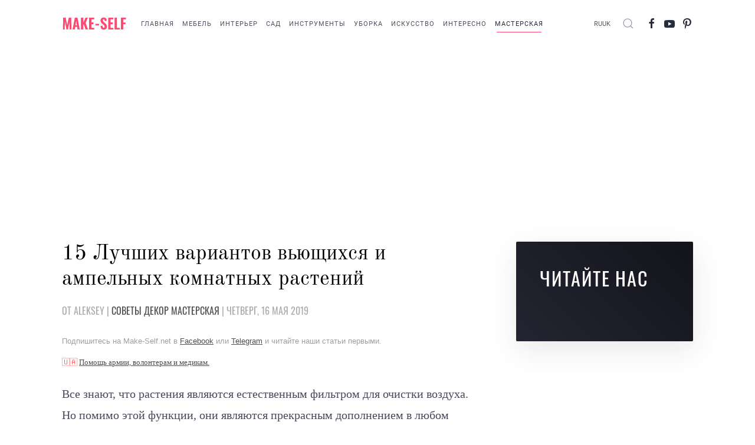

--- FILE ---
content_type: text/html; charset=utf-8
request_url: https://make-self.net/masterskaya/item/vyushcheesya-i-podvesnie-rasteniya.html
body_size: 20768
content:
<!DOCTYPE html>
<html lang="ru-ru" dir="ltr" vocab="http://schema.org/">
    <head>
        <meta http-equiv="X-UA-Compatible" content="IE=edge">
        <meta name="viewport" content="width=device-width, initial-scale=1">
        <link rel="shortcut icon" href="/images/yootheme/NEW_DESIGN/favicon.png">
        <link rel="apple-touch-icon" href="/images/yootheme/NEW_DESIGN/favicon.png">
        <meta charset="utf-8" />
	<base href="https://make-self.net/masterskaya/item/vyushcheesya-i-podvesnie-rasteniya.html" />
	<meta name="keywords" content="Мебель, диван, стол, изделия из дерева, сад, поделки, покраска, подарки, ремонт, инструменты, уборка, беседка, кровать, поддоны, кормушка, будка, журнальный стол, скамейка, полка для книг, пергола, домик для кошки, из картона, из пластиковых бутылок, курятник, светильник, часы, фоторамки, бетон, кашпо" />
	<meta name="description" content="Все знают, что растения являются естественным фильтром для очистки воздуха. Но помимо этой функции, они являются прекрасным дополнением в любом интерьере." />
	<meta name="generator" content="Joomla! - Open Source Content Management" />
	<title>15 Лучших вариантов вьющихся и ампельных комнатных растений</title>
	<link href="https://make-self.net/masterskaya/item/vyushcheesya-i-podvesnie-rasteniya.html" rel="canonical" />
	<link href="/favicon.ico" rel="shortcut icon" type="image/vnd.microsoft.icon" />
	<link href="https://make-self.net/component/search/?Itemid=158&amp;task=item&amp;item_id=1216&amp;format=opensearch" rel="search" title="Искать MAKE-SELF" type="application/opensearchdescription+xml" />
	<link href="/modules/mod_zooitem/tmpl/list-v/style.css?ver=20200102" rel="stylesheet" />
	<link href="/modules/mod_zootag/tmpl/cloud/style.css?ver=20200102" rel="stylesheet" />
	<link href="https://make-self.net/media/com_easydiscuss/themes/wireframe/css/style.min.css?0895c2f3dbcff8e891937671d1a93c93=1" rel="stylesheet" />
	<link href="/templates/yootheme/css/theme.18.css?1730841718" rel="stylesheet" />
	<style>

#goog-gt-tt {display:none !important;}
.goog-te-banner-frame {display:none !important;}
.goog-te-menu-value:hover {text-decoration:none !important;}
body {top:0 !important;}
#google_translate_element2 {display:none!important;}

	</style>
	<script src="/media/jui/js/jquery.min.js?e7eba9a5dc9cb9560242533acd76324c"></script>
	<script src="/media/jui/js/jquery-noconflict.js?e7eba9a5dc9cb9560242533acd76324c"></script>
	<script src="/media/jui/js/jquery-migrate.min.js?e7eba9a5dc9cb9560242533acd76324c"></script>
	<script src="/media/zoo/assets/js/responsive.js?ver=20200102"></script>
	<script src="/components/com_zoo/assets/js/default.js?ver=20200102"></script>
	<script src="/templates/yootheme/vendor/yootheme/theme-analytics/app/analytics.min.js?2.0.8" defer></script>
	<script src="/templates/yootheme/vendor/assets/uikit/dist/js/uikit.min.js?2.0.8"></script>
	<script src="/templates/yootheme/vendor/assets/uikit/dist/js/uikit-icons.min.js?2.0.8"></script>
	<script src="/templates/yootheme/js/theme.js?2.0.8"></script>
	<script>
var $theme = {"google_analytics":"UA-23900152-1","google_analytics_anonymize":null};
	</script>
	<!--googleoff: index-->
<script type="text/javascript">
window.ed_site = "https://make-self.net/";
window.ed_mobile = false;
</script>
<!--googleon: index-->
	<script src="https://make-self.net/media/com_easydiscuss/scripts/site/easydiscuss-4.1.12.js"></script>

    </head>
    <body class="columns-2 columnwidth-210">
<script async defer crossorigin="anonymous" src="https://connect.facebook.net/ru_RU/sdk.js#xfbml=1&version=v6.0&appId=159394884399168&autoLogAppEvents=1"></script>

                <div class="tm-page-container uk-clearfix">

            
            
        
        
        <div class="tm-page uk-margin-auto">

                        
<div class="tm-header-mobile uk-hidden@s">


    <div class="uk-navbar-container">
        <nav uk-navbar>

            
                        <div class="uk-navbar-center">
                <a class="uk-navbar-item uk-logo" href="https://make-self.net">
                    <img alt="MAKE-SELF.net" src="/images/yootheme/NEW_DESIGN/make-self.svg">                </a>
            </div>
            
                        <div class="uk-navbar-right">

                
                                <a class="uk-navbar-toggle" href="#tm-mobile" uk-toggle="animation: true">
                                            <span class="uk-margin-small-right">Меню</span>
                                        <div uk-navbar-toggle-icon></div>
                </a>
                
                
            </div>
            
        </nav>
    </div>

    
                <div class="uk-position-relative tm-header-mobile-slide">
        
        <div id="tm-mobile" class="uk-position-top" hidden>
            <div class="uk-background-default uk-padding">

                
<div class="uk-child-width-1-1" uk-grid>    <div>
<div class="uk-panel" id="module-menu-mobile">

    
    
<ul class="uk-nav uk-nav-default">
    
	<li><a href="/" title="MAKE-SELF | Личный помощник в быту.">Главная</a></li>
	<li><a href="/masterskaya/dekor/мебель.html">Мебель</a></li>
	<li><a href="/masterskaya/dekor/интерьер.html">Интерьер</a></li>
	<li><a href="/masterskaya/dekor/сад-и-огород.html">Сад</a></li>
	<li><a href="/instrumenty.html">Инструменты</a></li>
	<li><a href="/uborka.html">Уборка</a></li>
	<li><a href="/art.html">Искусство</a></li>
	<li><a href="/interesno.html">Интересно</a></li>
	<li class="uk-active uk-parent"><a href="/masterskaya.html">Мастерская</a>
	<ul class="uk-nav-sub">

		<li><a href="/masterskaya/podelki.html">Поделки</a></li>
		<li class="uk-parent"><a href="/masterskaya/dekor.html">Декор</a>
		<ul>

			<li><a href="/masterskaya/dekor/architect.html">Архитектура</a></li>
			<li><a href="/masterskaya/dekor/сад-и-огород.html">Сад и Огород</a></li>
			<li><a href="/masterskaya/dekor/интерьер.html">Интерьер</a></li>
			<li><a href="/masterskaya/dekor/освещение.html">Освещение</a></li>
			<li><a href="/masterskaya/dekor/аксессуары.html">Аксессуары</a></li>
			<li><a href="/masterskaya/dekor/мебель.html">Мебель</a></li>
			<li><a href="/masterskaya/dekor/винтаж.html">Винтаж</a></li>
			<li><a href="/masterskaya/dekor/до-и-после.html">До и После</a></li>
			<li><a href="/masterskaya/dekor/дешево.html">Дешево</a></li>
			<li><a href="/masterskaya/dekor/советы.html">Советы</a></li>
			<li><a href="/masterskaya/dekor/для-детей.html">Для детей</a></li></ul></li>
		<li class="uk-parent"><a href="/masterskaya/подарки.html">Подарки</a>
		<ul>

			<li><a href="/masterskaya/подарки/для-женщин.html">Для Женщин </a></li>
			<li><a href="/masterskaya/подарки/для-мужчин.html">Для Мужчин </a></li>
			<li><a href="/masterskaya/подарки/для-любимых.html">Для Любимых</a></li>
			<li><a href="/masterskaya/подарки/для-знакомых.html">Для Знакомых</a></li>
			<li><a href="/masterskaya/подарки/от-детей.html">От Детей </a></li>
			<li><a href="/masterskaya/подарки/для-детей.html">Для Детей</a></li>
			<li><a href="/masterskaya/подарки/для-питомцев.html">Для питомцев</a></li></ul></li>
		<li class="uk-parent"><a href="/masterskaya/вечеренки.html">Вечеринки</a>
		<ul>

			<li><a href="/masterskaya/вечеренки/тематические.html">Тематические</a></li>
			<li><a href="/masterskaya/вечеренки/1-й-день-рождения.html">1-й День Рождения</a></li>
			<li><a href="/masterskaya/вечеренки/den-svytogo-valentina.html">День святого Валентина</a></li>
			<li><a href="/masterskaya/вечеренки/парень-и-девушка.html">Парень и Девушка </a></li>
			<li><a href="/masterskaya/вечеренки/день-рождение.html">День Рождение </a></li>
			<li><a href="/masterskaya/вечеренки/свадьба.html">Свадьба</a></li>
			<li><a href="/masterskaya/вечеренки/new-year.html">Новый Год</a></li></ul></li>
		<li class="uk-parent"><a href="/masterskaya/из-бумаги.html">Из Бумаги</a>
		<ul>

			<li><a href="/masterskaya/из-бумаги/открытки.html">Открытки</a></li>
			<li><a href="/masterskaya/из-бумаги/оригами.html">Оригами</a></li>
			<li><a href="/masterskaya/из-бумаги/рисование.html">Рисование</a></li>
			<li><a href="/masterskaya/из-бумаги/скрапбукинг.html">Скрапбукинг</a></li>
			<li><a href="/masterskaya/из-бумаги/тиснение.html">Тиснение</a></li>
			<li><a href="/masterskaya/из-бумаги/прочее.html">Прочее</a></li>
			<li><a href="/masterskaya/из-бумаги/models.html">Модели</a></li>
			<li><a href="/masterskaya/из-бумаги/pattern.html">Паттерны</a></li></ul></li></ul></li></ul>

</div>
</div>    <div>
<div class="uk-panel" id="module-tm-2">

    
    

    <form id="search-tm-2" action="/masterskaya.html" method="post" role="search" class="uk-search uk-search-default">
<span uk-search-icon></span>
<input name="searchword" placeholder="Поиск" type="search" class="uk-search-input">
<input type="hidden" name="task" value="search">
<input type="hidden" name="option" value="com_search">
<input type="hidden" name="Itemid" value="158">
</form>






</div>
</div></div>

            </div>
        </div>

                </div>
        
    


</div>


<div class="tm-header uk-visible@s" uk-header>



    
        <div class="uk-navbar-container">

            <div class="uk-container uk-container-expand">
                <nav class="uk-navbar" uk-navbar="{&quot;align&quot;:&quot;center&quot;,&quot;boundary&quot;:&quot;!.uk-navbar-container&quot;}">

                                        <div class="uk-navbar-left">

                                                    
<a href="https://make-self.net" class="uk-navbar-item uk-logo">
    <img alt="MAKE-SELF.net" src="/images/yootheme/NEW_DESIGN/make-self.svg"><img class="uk-logo-inverse" alt="MAKE-SELF.net" src="/images/yootheme/NEW_DESIGN/make-self.svg"></a>
                        
                                                    
<ul class="uk-navbar-nav">
    
	<li><a href="/" title="MAKE-SELF | Личный помощник в быту.">Главная</a></li>
	<li><a href="/masterskaya/dekor/мебель.html">Мебель</a></li>
	<li><a href="/masterskaya/dekor/интерьер.html">Интерьер</a></li>
	<li><a href="/masterskaya/dekor/сад-и-огород.html">Сад</a></li>
	<li><a href="/instrumenty.html">Инструменты</a></li>
	<li><a href="/uborka.html">Уборка</a></li>
	<li><a href="/art.html">Искусство</a></li>
	<li><a href="/interesno.html">Интересно</a></li>
	<li class="uk-active uk-parent"><a href="/masterskaya.html">Мастерская</a>
	<div class="uk-navbar-dropdown"><div class="uk-navbar-dropdown-grid uk-child-width-1-1" uk-grid><div><ul class="uk-nav uk-navbar-dropdown-nav">

		<li><a href="/masterskaya/podelki.html">Поделки</a></li>
		<li class="uk-parent"><a href="/masterskaya/dekor.html">Декор</a>
		<ul class="uk-nav-sub">

			<li><a href="/masterskaya/dekor/architect.html">Архитектура</a></li>
			<li><a href="/masterskaya/dekor/сад-и-огород.html">Сад и Огород</a></li>
			<li><a href="/masterskaya/dekor/интерьер.html">Интерьер</a></li>
			<li><a href="/masterskaya/dekor/освещение.html">Освещение</a></li>
			<li><a href="/masterskaya/dekor/аксессуары.html">Аксессуары</a></li>
			<li><a href="/masterskaya/dekor/мебель.html">Мебель</a></li>
			<li><a href="/masterskaya/dekor/винтаж.html">Винтаж</a></li>
			<li><a href="/masterskaya/dekor/до-и-после.html">До и После</a></li>
			<li><a href="/masterskaya/dekor/дешево.html">Дешево</a></li>
			<li><a href="/masterskaya/dekor/советы.html">Советы</a></li>
			<li><a href="/masterskaya/dekor/для-детей.html">Для детей</a></li></ul></li>
		<li class="uk-parent"><a href="/masterskaya/подарки.html">Подарки</a>
		<ul class="uk-nav-sub">

			<li><a href="/masterskaya/подарки/для-женщин.html">Для Женщин </a></li>
			<li><a href="/masterskaya/подарки/для-мужчин.html">Для Мужчин </a></li>
			<li><a href="/masterskaya/подарки/для-любимых.html">Для Любимых</a></li>
			<li><a href="/masterskaya/подарки/для-знакомых.html">Для Знакомых</a></li>
			<li><a href="/masterskaya/подарки/от-детей.html">От Детей </a></li>
			<li><a href="/masterskaya/подарки/для-детей.html">Для Детей</a></li>
			<li><a href="/masterskaya/подарки/для-питомцев.html">Для питомцев</a></li></ul></li>
		<li class="uk-parent"><a href="/masterskaya/вечеренки.html">Вечеринки</a>
		<ul class="uk-nav-sub">

			<li><a href="/masterskaya/вечеренки/тематические.html">Тематические</a></li>
			<li><a href="/masterskaya/вечеренки/1-й-день-рождения.html">1-й День Рождения</a></li>
			<li><a href="/masterskaya/вечеренки/den-svytogo-valentina.html">День святого Валентина</a></li>
			<li><a href="/masterskaya/вечеренки/парень-и-девушка.html">Парень и Девушка </a></li>
			<li><a href="/masterskaya/вечеренки/день-рождение.html">День Рождение </a></li>
			<li><a href="/masterskaya/вечеренки/свадьба.html">Свадьба</a></li>
			<li><a href="/masterskaya/вечеренки/new-year.html">Новый Год</a></li></ul></li>
		<li class="uk-parent"><a href="/masterskaya/из-бумаги.html">Из Бумаги</a>
		<ul class="uk-nav-sub">

			<li><a href="/masterskaya/из-бумаги/открытки.html">Открытки</a></li>
			<li><a href="/masterskaya/из-бумаги/оригами.html">Оригами</a></li>
			<li><a href="/masterskaya/из-бумаги/рисование.html">Рисование</a></li>
			<li><a href="/masterskaya/из-бумаги/скрапбукинг.html">Скрапбукинг</a></li>
			<li><a href="/masterskaya/из-бумаги/тиснение.html">Тиснение</a></li>
			<li><a href="/masterskaya/из-бумаги/прочее.html">Прочее</a></li>
			<li><a href="/masterskaya/из-бумаги/models.html">Модели</a></li>
			<li><a href="/masterskaya/из-бумаги/pattern.html">Паттерны</a></li></ul></li></ul></div></div></div></li></ul>

                        
                    </div>
                    
                    
                                        <div class="uk-navbar-right">

                        
                        
<div class="uk-navbar-item" id="module-585">

    
    

<script type="text/javascript">
/* <![CDATA[ */
function GTranslateGetCurrentLang() {var keyValue = document.cookie.match('(^|;) ?googtrans=([^;]*)(;|$)');return keyValue ? keyValue[2].split('/')[2] : null;}
function GTranslateFireEvent(element,event){try{if(document.createEventObject){var evt=document.createEventObject();element.fireEvent('on'+event,evt)}else{var evt=document.createEvent('HTMLEvents');evt.initEvent(event,true,true);element.dispatchEvent(evt)}}catch(e){}}
function doGTranslate(lang_pair){if(lang_pair.value)lang_pair=lang_pair.value;if(lang_pair=='')return;var lang=lang_pair.split('|')[1];if(GTranslateGetCurrentLang() == null && lang == lang_pair.split('|')[0])return;var teCombo;var sel=document.getElementsByTagName('select');for(var i=0;i<sel.length;i++)if(sel[i].className=='goog-te-combo')teCombo=sel[i];if(document.getElementById('google_translate_element2')==null||document.getElementById('google_translate_element2').innerHTML.length==0||teCombo.length==0||teCombo.innerHTML.length==0){setTimeout(function(){doGTranslate(lang_pair)},500)}else{teCombo.value=lang;GTranslateFireEvent(teCombo,'change');GTranslateFireEvent(teCombo,'change')}}
/* ]]> */
</script>
<div id="google_translate_element2"></div>
<script type="text/javascript">function googleTranslateElementInit2() {new google.translate.TranslateElement({pageLanguage: 'ru', autoDisplay: false}, 'google_translate_element2');}</script>
<script type="text/javascript" src="//translate.google.com/translate_a/element.js?cb=googleTranslateElementInit2"></script>

<a href="#" onclick="doGTranslate('ru|ru');return false;" title="Russian" class="flag nturl notranslate">RU</a> <a href="#" onclick="doGTranslate('ru|uk');return false;" title="Ukrainian" class="flag nturl notranslate">UK</a> 
</div>

<div class="uk-navbar-item" id="module-tm-1">

    
    

    <a class="uk-search-toggle" href="#search-tm-1-modal" uk-search-icon uk-toggle></a>

    <div id="search-tm-1-modal" class="uk-modal-full" uk-modal>
        <div class="uk-modal-dialog uk-flex uk-flex-center uk-flex-middle" uk-height-viewport>
            <button class="uk-modal-close-full" type="button" uk-close></button>
            <div class="uk-search uk-search-large">
                <form id="search-tm-1" action="/masterskaya.html" method="post" role="search" class="uk-search uk-search-large">
<input name="searchword" placeholder="Поиск" type="search" class="uk-search-input uk-text-center" autofocus>
<input type="hidden" name="task" value="search">
<input type="hidden" name="option" value="com_search">
<input type="hidden" name="Itemid" value="158">
</form>            </div>
        </div>
    </div>







</div>

<div class="uk-navbar-item" id="module-tm-3">

    
    
<div class="uk-panel custom" >
    <ul class="uk-grid-small uk-flex-inline uk-flex-middle uk-flex-nowrap" uk-grid>
                    <li>
                <a href="https://www.facebook.com/makeselfnet" class="uk-icon-link" target="_blank" uk-icon="facebook"></a>
            </li>
                    <li>
                <a href="https://www.youtube.com/channel/UC__Rpt8B4y_G3ZIf2vuOsIw" class="uk-icon-link" target="_blank" uk-icon="youtube"></a>
            </li>
                    <li>
                <a href="https://www.pinterest.ru/make_self/pins/" class="uk-icon-link" target="_blank" uk-icon="pinterest"></a>
            </li>
            </ul>
</div>

</div>


                    </div>
                    
                </nav>
            </div>

        </div>

    




</div>
            
            
<div id="tm-top" class="tm-top uk-section-default uk-section uk-padding-remove-vertical">

    
        
        
        
                        <div class="uk-container">
            
                
                
<div class="uk-child-width-expand@s uk-flex-middle" uk-grid>    <div class="uk-width-1-1@s">
<div class="uk-panel uk-text-center" id="module-444">

    
    
<div class="uk-panel custom" ><p>
<script async="" src="https://pagead2.googlesyndication.com/pagead/js/adsbygoogle.js"></script>
</p>
<!-- 2020_HEADER_NEW -->
<p><ins class="adsbygoogle" style="display: block;" data-ad-client="ca-pub-6286344232514163" data-ad-slot="1977886062" data-ad-format="auto" data-full-width-responsive="true"></ins></p>
<p>
<script>// <![CDATA[
(adsbygoogle = window.adsbygoogle || []).push({});
// ]]></script>
</p>
<p></p></div>

</div>
</div></div>
                        </div>
            
        
    
</div>


            
            <div id="tm-main"  class="tm-main uk-section uk-section-default" uk-height-viewport="expand: true">
                <div class="uk-container">

                    
                    <div class="uk-grid uk-grid-large" uk-grid>
                        <div class="uk-width-expand@m">

                    
                            
            
            <div id="system-message-container" data-messages="[]">
</div>

            
<div class="yoo-zoo blog-uikit3 blog-uikit3-vyushcheesya-i-podvesnie-rasteniya">

		<article class="uk-article">
		

<h1 class="uk-article-title">
	 15 Лучших вариантов вьющихся и ампельных комнатных растений </h1>

<p class="uk-text-lead">
	от Aleksey 
  |  
 <a href="/masterskaya/dekor/советы.html">Советы</a> <a href="/masterskaya/dekor.html">Декор</a> <a href="/masterskaya.html">Мастерская</a> 
  |  
 Четверг, 16 мая 2019 
 <div class="style-blank">

<div class="uk-panel custom" ><p><span style="font-family: arial, helvetica, sans-serif; color: #999999; font-size: 10pt;">Подпишитесь на Make-Self.net в <span style="text-decoration: underline;"><a href="https://www.facebook.com/makeselfnet" target="_blank" rel="noopener noreferrer">Facebook</a></span> или <span style="text-decoration: underline;"><a href="https://t.me/makeself" target="_blank" rel="noopener noreferrer">Telegram</a></span> и читайте наши статьи первыми.</span></p></div>

</div> 
 
<div class="uk-panel custom" ><p><span style="font-size: 10pt; color: #f54c4c;">🇺🇦 <span style="text-decoration: underline;"><a href="/help-ua.html">Помощь армии, волонтерам и медикам.</a></span></span></p></div>
 </p>



	 <p>Все знают, что растения являются естественным фильтром для очистки воздуха. Но помимо этой функции, они являются прекрасным дополнением в любом интерьере.</p> 
 <p>Если же вы хотите придать дому оригинальности и свежести, попробуйте обзавестись вьющимися комнатными растениями. Они не прихотливы в уходе, при этом они имеют множество разновидностей, поэтому каждый сможет найти подходящий вариант для своего дома.</p>
<p>Мы подготовили <strong>15 вьющихся и подвесных растений, которые никого не оставят равнодушным.</strong></p>
<h2>Хлорофитум (растение-паук)</h2>
<p>Растение-паук является одним из самых популярных и простых в выращивании растений, поэтому оно идеально подойдет даже для начинающих садоводов. Согласно исследованию НАСА в отношении чистки воздуха в помещении, хлорофитум может фильтровать формальдегид, ксилол и толуол из воздуха. Таким образом, это растение прекрасно дополняет интерьер и естественным образом фильтрует воздух от токсинов.</p>
<p style="padding-left: 30px;"><strong>Читайте также: </strong> <span style="text-decoration: underline;"><a href="/interesno/item/rasteniya-dliya-ochistki-vozduha.html" rel="alternate">10 лучших комнатных растений, по мнению NASA, для очистки воздуха</a></span></p>
<p><img src="/images/1057/vyushcheesya-i-podvesnie-rasteniya-1.jpg" alt="15 Лучших вариантов вьющихся и ампельных комнатных растений" /></p>
<p><span style="font-size: 8pt; color: #999999;">Фотография - <span style="text-decoration: underline;"><a href="https://www.instagram.com/p/Bw6_ev0gxh7/" target="_blank" rel="nofollow" style="color: #999999; text-decoration: underline;">instagram</a></span></span></p>
<h2>Папоротник Нефролепис (Бостон)</h2>
<p>Этот многолетний папоротник просто поражает красотой своих длинных листьев, они могут достигать в длину до одного метра. Кроме этого, Нефролепис отлично справляется с фильтрацией комнатного воздуха от микробов и вредных химических веществ.</p>
<p>Это растение также достаточно выносливое и не требует особых усилий для ухода.</p>
<p><img src="/images/1057/vyushcheesya-i-podvesnie-rasteniya-2.jpg" alt="15 Лучших вариантов вьющихся и ампельных комнатных растений" /></p>
<p><span style="font-size: 8pt; color: #999999;">Фотография -<span> </span><span style="text-decoration: underline;"><a href="https://www.instagram.com/p/Buq73GIBg7l/" target="_blank" rel="nofollow" style="color: #999999; text-decoration: underline;">instagram</a></span></span></p>
<h2>Папоротник спаржи (Аспарагус)</h2>
<p>Аспарагус часто используют не только в качестве комнатного растения, но и виде кустарника для ландшафтного дизайна. <br />Его изящные зеленые виноградные лозы, покрытые крошечными ярко-зелеными листьями, вызывают восхищение и улучшают внешний вид любой комнаты.</p>
<p style="padding-left: 30px;"><strong>Читайте также: <span style="text-decoration: underline;"><a href="/masterskaya/dekor/сад-и-огород/item/zabor-is-rasteniy.html" rel="alternate">12 живых заборов, которые станут хорошей альтернативой бездушным конструкциям</a></span></strong></p>
<p>Плоды Папоротника спаржи ядовиты, поэтому их необходимо хранить подальше от детей и домашних животных.</p>
<p><img src="/images/1057/vyushcheesya-i-podvesnie-rasteniya-3.jpg" alt="15 Лучших вариантов вьющихся и ампельных комнатных растений" /></p>
<p><span style="font-size: 8pt; color: #999999;">Фотография -<span> </span><span style="text-decoration: underline;"><a href="https://www.instagram.com/p/BxfN4Tvg6R1/" target="_blank" rel="nofollow" style="color: #999999; text-decoration: underline;">instagram</a></span></span></p>
<h2>Бромелия</h2>
<p>Бромелия - одно из самых красивых и не требующих особого ухода цветущих растений. Этот цветок способен придать особый колорит и экзотичность любому дому. Однако, перед тем как выращивать Бромелию в своем доме, следует ознакомиться с особенностями ухода. Она не переносит низкие температуры, высокую влажность и тяжело справляется с длительным пребыванием на солнце.</p>
<p>
<div class="uk-panel custom" ><table width="100%">
<tbody>
<tr>
<td style="text-align: center;">
<script async="" src="https://pagead2.googlesyndication.com/pagead/js/adsbygoogle.js"></script>
<!-- 2020_END_700_400 --> <ins class="adsbygoogle" style="display: inline-block; width: 700px; height: 400px;" data-ad-client="ca-pub-6286344232514163" data-ad-slot="2873323858"></ins>
<script>// <![CDATA[
(adsbygoogle = window.adsbygoogle || []).push({});
// ]]></script>
</td>
</tr>
</tbody>
</table></div>
</p>
<p><img src="/images/1057/vyushcheesya-i-podvesnie-rasteniya-4.jpg" alt="15 Лучших вариантов вьющихся и ампельных комнатных растений" /></p>
<p><span style="font-size: 8pt; color: #999999;">Фотография -<span> </span><span style="text-decoration: underline;">pinterest</span></span></p>
<h2>Крестовник Роули</h2>
<p>Вам будет достаточно одного взгляда, чтобы влюбиться в это необычное комнатное растение. Уникальность Крестовника заключается в маленьких сферических шариках, которые растут на его листьях. Растет цветок довольно быстро, порой может достигать до пол метра, в уходе также не требует особых условий и усилий.</p>
<p><img src="/images/1057/vyushcheesya-i-podvesnie-rasteniya-5.jpg" alt="15 Лучших вариантов вьющихся и ампельных комнатных растений" /></p>
<p><span style="font-size: 8pt; color: #999999;">Фотография -<span> </span><span style="text-decoration: underline;"><a href="https://www.instagram.com/p/BxhCcgEAAh3/" target="_blank" rel="nofollow" style="color: #999999; text-decoration: underline;">instagram</a></span></span></p>
<blockquote class="instagram-media" data-instgrm-permalink="https://www.instagram.com/p/BuVFGcZFZNR/" data-instgrm-version="12" style="background: #FFF; border: 0; border-radius: 3px; box-shadow: 0 0 1px 0 rgba(0,0,0,0.5),0 1px 10px 0 rgba(0,0,0,0.15); margin: 1px; max-width: 540px; min-width: 326px; padding: 0; width: calc(100% - 2px);">
<div style="padding: 16px;">
<div style="display: flex; flex-direction: row; align-items: center;">
<div style="background-color: #f4f4f4; border-radius: 50%; flex-grow: 0; height: 40px; margin-right: 14px; width: 40px;"></div>
<div style="display: flex; flex-direction: column; flex-grow: 1; justify-content: center;">
<div style="background-color: #f4f4f4; border-radius: 4px; flex-grow: 0; height: 14px; margin-bottom: 6px; width: 100px;"></div>
<div style="background-color: #f4f4f4; border-radius: 4px; flex-grow: 0; height: 14px; width: 60px;"></div>
</div>
</div>
<div style="padding: 19% 0;"></div>
<div style="display: block; height: 50px; margin: 0 auto 12px; width: 50px;"><svg width="50px" height="50px" viewbox="0 0 60 60" version="1.1" xmlns="https://www.w3.org/2000/svg" xmlns:xlink="https://www.w3.org/1999/xlink"><g stroke="none" stroke-width="1" fill="none" fill-rule="evenodd"><g transform="translate(-511.000000, -20.000000)" fill="#000000"><g><path d="M556.869,30.41 C554.814,30.41 553.148,32.076 553.148,34.131 C553.148,36.186 554.814,37.852 556.869,37.852 C558.924,37.852 560.59,36.186 560.59,34.131 C560.59,32.076 558.924,30.41 556.869,30.41 M541,60.657 C535.114,60.657 530.342,55.887 530.342,50 C530.342,44.114 535.114,39.342 541,39.342 C546.887,39.342 551.658,44.114 551.658,50 C551.658,55.887 546.887,60.657 541,60.657 M541,33.886 C532.1,33.886 524.886,41.1 524.886,50 C524.886,58.899 532.1,66.113 541,66.113 C549.9,66.113 557.115,58.899 557.115,50 C557.115,41.1 549.9,33.886 541,33.886 M565.378,62.101 C565.244,65.022 564.756,66.606 564.346,67.663 C563.803,69.06 563.154,70.057 562.106,71.106 C561.058,72.155 560.06,72.803 558.662,73.347 C557.607,73.757 556.021,74.244 553.102,74.378 C549.944,74.521 548.997,74.552 541,74.552 C533.003,74.552 532.056,74.521 528.898,74.378 C525.979,74.244 524.393,73.757 523.338,73.347 C521.94,72.803 520.942,72.155 519.894,71.106 C518.846,70.057 518.197,69.06 517.654,67.663 C517.244,66.606 516.755,65.022 516.623,62.101 C516.479,58.943 516.448,57.996 516.448,50 C516.448,42.003 516.479,41.056 516.623,37.899 C516.755,34.978 517.244,33.391 517.654,32.338 C518.197,30.938 518.846,29.942 519.894,28.894 C520.942,27.846 521.94,27.196 523.338,26.654 C524.393,26.244 525.979,25.756 528.898,25.623 C532.057,25.479 533.004,25.448 541,25.448 C548.997,25.448 549.943,25.479 553.102,25.623 C556.021,25.756 557.607,26.244 558.662,26.654 C560.06,27.196 561.058,27.846 562.106,28.894 C563.154,29.942 563.803,30.938 564.346,32.338 C564.756,33.391 565.244,34.978 565.378,37.899 C565.522,41.056 565.552,42.003 565.552,50 C565.552,57.996 565.522,58.943 565.378,62.101 M570.82,37.631 C570.674,34.438 570.167,32.258 569.425,30.349 C568.659,28.377 567.633,26.702 565.965,25.035 C564.297,23.368 562.623,22.342 560.652,21.575 C558.743,20.834 556.562,20.326 553.369,20.18 C550.169,20.033 549.148,20 541,20 C532.853,20 531.831,20.033 528.631,20.18 C525.438,20.326 523.257,20.834 521.349,21.575 C519.376,22.342 517.703,23.368 516.035,25.035 C514.368,26.702 513.342,28.377 512.574,30.349 C511.834,32.258 511.326,34.438 511.181,37.631 C511.035,40.831 511,41.851 511,50 C511,58.147 511.035,59.17 511.181,62.369 C511.326,65.562 511.834,67.743 512.574,69.651 C513.342,71.625 514.368,73.296 516.035,74.965 C517.703,76.634 519.376,77.658 521.349,78.425 C523.257,79.167 525.438,79.673 528.631,79.82 C531.831,79.965 532.853,80.001 541,80.001 C549.148,80.001 550.169,79.965 553.369,79.82 C556.562,79.673 558.743,79.167 560.652,78.425 C562.623,77.658 564.297,76.634 565.965,74.965 C567.633,73.296 568.659,71.625 569.425,69.651 C570.167,67.743 570.674,65.562 570.82,62.369 C570.966,59.17 571,58.147 571,50 C571,41.851 570.966,40.831 570.82,37.631"></path></g></g></g></svg></div>
<div style="padding-top: 8px;">
<div style="color: #3897f0; font-family: Arial,sans-serif; font-size: 14px; font-style: normal; font-weight: 550; line-height: 18px;">Посмотреть эту публикацию в Instagram</div>
</div>
<p style="color: #c9c8cd; font-family: Arial,sans-serif; font-size: 14px; line-height: 17px; margin-bottom: 0; margin-top: 8px; overflow: hidden; padding: 8px 0 7px; text-align: center; text-overflow: ellipsis; white-space: nowrap;"><a href="https://www.instagram.com/p/BuVFGcZFZNR/" style="color: #c9c8cd; font-family: Arial,sans-serif; font-size: 14px; font-style: normal; font-weight: normal; line-height: 17px; text-decoration: none;" target="_blank">Публикация от Eunice Hernandez (@idrinkandigrowthings)</a> <time style="font-family: Arial,sans-serif; font-size: 14px; line-height: 17px;" datetime="2019-02-26T03:10:38+00:00">25 Фев 2019 в 7:10 PST</time></p>
</div>
</blockquote>
<script async="" src="//www.instagram.com/embed.js"></script>
<h2>Английский плющ (Комнатный Плющ)</h2>
<p>Английский плющ является красивым быстро разрастающимся растением, выглядит он как виноградная лоза. Растение не прихотливо в уходе, однако его не следует выращивать в доме с детьми и животными, так как его ягоды могут быть ядовитыми.</p>
<p><img src="/images/1057/vyushcheesya-i-podvesnie-rasteniya-6.jpg" alt="15 Лучших вариантов вьющихся и ампельных комнатных растений" /></p>
<p><span style="font-size: 8pt; color: #999999;">Фотография -<span> </span><span style="text-decoration: underline;"><a href="https://www.instagram.com/p/BxaGEDsgJmb/" target="_blank" rel="nofollow" style="color: #999999; text-decoration: underline;">instagram</a></span></span></p>
<h2>Дьявольский плющ (Синдапсус)</h2>
<p>Дьявольский плющ получил своё название, потому что он может выжить в любой среде, что делает его почти неуязвимым. Эта комнатная лиана, листья которой могут вырастать до 60-ти сантиметров. Плющ токсичен, поэтому держите его вне досягаемости детей и домашних животных.</p>
<p><img src="/images/1057/vyushcheesya-i-podvesnie-rasteniya-7.jpg" alt="15 Лучших вариантов вьющихся и ампельных комнатных растений" /></p>
<p><span style="font-size: 8pt; color: #999999;">Фотография -<span> </span><span style="text-decoration: underline;"><a href="https://www.instagram.com/p/BxKuWdxBjKx/" target="_blank" rel="nofollow" style="color: #999999; text-decoration: underline;">instagram</a></span></span></p>
<h2>Пеперомия</h2>
<p>Вьющиеся разновидности пеперомии трудно найти, однако выбрав это растение для своего дома, вы будете просто счастливы, в уходе пеперомия совсем нетребовательна. Это растение известно своей декоративной листвой, его часто применяют для создания цветочных композиций.</p>
<p><img src="/images/1057/vyushcheesya-i-podvesnie-rasteniya-8.jpg" alt="15 Лучших вариантов вьющихся и ампельных комнатных растений" /></p>
<p><span style="font-size: 8pt; color: #999999;">Фотография -<span> </span><span style="text-decoration: underline;"><a href="https://www.instagram.com/p/BxdXTyjA5S-/" target="_blank" rel="nofollow" style="color: #999999; text-decoration: underline;">instagram</a></span></span></p>
<h2>Фикус</h2>
<p>Фикус является одним из самых популярных комнатных растений в основном потому, что за ним легко ухаживать, а его внешний вид просто не может не впечатлять. Фикус Карика (Инжир) и Пумила вьющиеся сорта этого растения. Эти вечнозеленые представители семейства Тутовые прекрасно смотрятся в любом интерьере.</p>
<p><img src="/images/1057/vyushcheesya-i-podvesnie-rasteniya-9.jpg" alt="15 Лучших вариантов вьющихся и ампельных комнатных растений" /></p>
<p><span style="font-size: 8pt; color: #999999;">Фотография -<span> </span><span style="text-decoration: underline;"><a href="https://www.instagram.com/p/BxcL3lIASlA/" target="_blank" rel="nofollow" style="color: #999999; text-decoration: underline;">instagram</a></span></span></p>
<h2>Воздушная Тилландсия</h2>
<p>Как видно из названия, этим воздушным растениям не нужна почва для роста, поскольку большинство питательных веществ они получают из воздуха, делают они это при помощи маленьких чешуек. Атмосферная тилландсия может расти практически в любом месте защищенного от ветра, что делает их идеальным комнатным растением.</p>
<p>
<div class="uk-panel custom" ><table width="100%">
<tbody>
<tr>
<td style="text-align: center;">
<script async="" src="https://pagead2.googlesyndication.com/pagead/js/adsbygoogle.js"></script>
<!-- 2020_END_700_400 --> <ins class="adsbygoogle" style="display: inline-block; width: 700px; height: 400px;" data-ad-client="ca-pub-6286344232514163" data-ad-slot="2873323858"></ins>
<script>// <![CDATA[
(adsbygoogle = window.adsbygoogle || []).push({});
// ]]></script>
</td>
</tr>
</tbody>
</table></div>
</p>
<p><img src="/images/1057/vyushcheesya-i-podvesnie-rasteniya-10.jpg" alt="15 Лучших вариантов вьющихся и ампельных комнатных растений" /></p>
<p><span style="font-size: 8pt; color: #999999;">Фотография -<span> </span><span style="text-decoration: underline;"><a href="https://www.instagram.com/p/BxEb6L0luWA/" target="_blank" rel="nofollow" style="color: #999999; text-decoration: underline;">instagram</a></span></span></p>
<h2>Дихондра</h2>
<p>Это удивительное вьющееся растение с зеленой листвой, льющейся каскадом из висящей корзины, является прекрасным дополнением к любому дому. Дихондра очень любит солнечный свет и сухие условия выращивания.</p>
<p><img src="/images/1057/vyushcheesya-i-podvesnie-rasteniya-11.jpg" alt="15 Лучших вариантов вьющихся и ампельных комнатных растений" /></p>
<p><span style="font-size: 8pt; color: #999999;">Фотография -<span> </span><span style="text-decoration: underline;"><a href="https://www.instagram.com/p/BnkE4qOA91u/" target="_blank" rel="nofollow" style="color: #999999; text-decoration: underline;">instagram</a></span></span></p>
<h2>Криптоцереус Антония</h2>
<p>Этот кактус имеет плоскую листву до одного метра в длину. Уникальный внешний вид этого растения действительно привлекает внимание, расти он может в любых условиях и с минимальным уходом.</p>
<p>Кактус Криптоцереус разрастается при непрямом солнечном свете.</p>
<p><img src="/images/1057/vyushcheesya-i-podvesnie-rasteniya-12.jpg" alt="15 Лучших вариантов вьющихся и ампельных комнатных растений" /></p>
<p><span style="font-size: 8pt; color: #999999;">Фотография -<span> </span><span style="text-decoration: underline;"><a href="https://www.instagram.com/p/BnUBLMQjdt5/" target="_blank" rel="nofollow" style="color: #999999; text-decoration: underline;">instagram</a></span></span></p>
<h2>Рождественский кактус (Шлюмбергера)</h2>
<p>Рождественник является отличным дополнением к любому дому и офису, он цветет в течении многих лет при минимальном уходе. Это уникальное растение с различным цветочным окрасом, включая белый, красный, оранжевый, фиолетовый и оттенки розового.</p>
<p><img src="/images/1057/vyushcheesya-i-podvesnie-rasteniya-13.jpg" alt="15 Лучших вариантов вьющихся и ампельных комнатных растений" /></p>
<p><span style="font-size: 8pt; color: #999999;">Фотография -<span> </span><span style="text-decoration: underline;"><a href="https://www.instagram.com/p/BuMJ8g3lTXM/" target="_blank" rel="nofollow" style="color: #999999; text-decoration: underline;">instagram</a></span></span></p>
<h2>Сингониум</h2>
<p>Это вечнозеленое многолетнее растение имеет тонкие стебли и стрелообразные листья. Сингониум достаточно неприхотлив в уходе, однако для быстрого разрастания рекомендуется соблюдать все правила его полива, подкормки и температурный режим.</p>
<p><img src="/images/1057/vyushcheesya-i-podvesnie-rasteniya-14.jpg" alt="15 Лучших вариантов вьющихся и ампельных комнатных растений" /></p>
<p><span style="font-size: 8pt; color: #999999;">Фотография -<span> </span><span style="text-decoration: underline;"><a href="https://www.instagram.com/p/BxNkG1aFwZ0/" target="_blank" rel="nofollow" style="color: #999999; text-decoration: underline;">instagram</a></span></span></p>
<h2>Дипладения (Мандевилла)</h2>
<p>Это вьющееся комнатное растение семейства Кутровые может цвести практически все лето. Цветы дипладении имеют необычайный окрас в красных, розовых, белых и малиновых оттенках. Для того, чтобы цветок лучше рос, ему требуется вместительный горшок и хорошая опора.</p>
<p><img src="/images/1057/vyushcheesya-i-podvesnie-rasteniya-15.jpg" alt="15 Лучших вариантов вьющихся и ампельных комнатных растений" /></p>
<p><span style="font-size: 8pt; color: #999999;">Фотография -<span> </span><span style="text-decoration: underline;"><a href="https://www.instagram.com/p/BvquTOKAIz3/" target="_blank" rel="nofollow" style="color: #999999; text-decoration: underline;">instagram</a></span></span></p><p>Подписывайтесь на нас в <span style="text-decoration: underline;"><a href="https://www.pinterest.ru/make_self/" target="_blank" rel="alternate">Pinterest</a></span>, где вы найдете еще больше идей для вдохновения.</p>
<p><img src="/images/1057/POST-PIN.jpg" alt="Дома на дереве" /></p> 



	
<div class="uk-margin element element-joomlamodule">
	<div class="style-blank">

<div class="uk-panel custom" ><div class="addthis_inline_share_toolbox"></div></div>

</div></div>


<div class="uk-margin element element-joomlamodule">
	
<div class="uk-panel custom" ><div class="uk-card-sec1">
<p style="text-align: center;">Полезные короткие видео <img src="https://img.icons8.com/color/45/000000/youtube-play.png" /> от Make-Self.net</p>
<table width="100%" border-spacing="15 px" background-color="green">
<tbody>
<tr>
<td style="text-align: center;"><a href="https://youtu.be/_IGh2MAfep0" target="_blank" rel="nofollow noopener noreferrer"><img src="/images/yootheme/prew_mini_1.jpg" alt="Зачем нужны цифры на дрели" /></a></td>
<td style="text-align: center;"><a href="https://youtu.be/LLo0qgQAl84" target="_blank" rel="nofollow noopener noreferrer"><img src="/images/yootheme/prew_mini_2.jpg" alt="Помогает ли малярная лента" /></a></td>
<td style="text-align: center;"><a href="https://youtu.be/ZlQXUvXWdls" target="_blank" rel="nofollow noopener noreferrer"><img src="/images/yootheme/prew_mini_3.jpg" alt="Как правильно складывать наждачную бумагу" /></a></td>
</tr>
</tbody>
</table>
</div></div>
</div>


<div class="uk-margin element element-joomlamodule">
	
<div class="uk-panel custom" ><h2 class="uk-card-primary" style="text-align: center;">Подписывайтесь на наш уютный <span style="text-decoration: underline;"><a href="https://t.me/makeself">Telegram</a></span> <img src="https://img.icons8.com/color/45/000000/telegram-app--v5.png" /> канал</h2></div>
</div>


<div class="uk-margin element element-joomlamodule">
	
<div class="uk-panel custom" ><h2 style="text-align: center;"></h2>
<h6 style="text-align: left;"><span style="font-size: 18pt;">СВЕЖИЕ СТАТЬИ</span></h6></div>
</div>


<div class="uk-margin element element-joomlamodule">
	
<div class="zoo-item list-v">

	
		<ul>
						<li class="odd">
				
<div class="layout-default ">

		<div class="media media-left"> 
	<a href="/masterskaya/item/kak-sdelat-naves-pergola.html"   title="35 Ярких доказательств, что пергола неотъемлемый элемент приусадебного участка"  ><img src="https://make-self.net/media/zoo/images/prew_0c9fbb6be19dad1a6f2d5cb68b73c85c.jpeg" title="35 Ярких доказательств, что пергола неотъемлемый элемент приусадебного участка" alt="35 Ярких доказательств, что пергола неотъемлемый элемент приусадебного участка" width="370" height="260" /></a>
 </div>
		
		<p class="title"> <a title="35 Ярких доказательств, что пергола неотъемлемый элемент приусадебного участка" href="/masterskaya/item/kak-sdelat-naves-pergola.html">35 Ярких доказательств, что пергола неотъемлемый элемент приусадебного участка</a> </p>
		
		<p class="meta"><span class="element element-itemauthor first">
	от Aleksey,</span>
<span class="element element-itemcategory">
	 <a href="/masterskaya/dekor/architect.html">Архитектура</a> <a href="/masterskaya/dekor.html">Декор</a> <a href="/masterskaya.html">Мастерская</a>,</span>
<span class="element element-itemmodified last">
	 Понедельник, 29 сентября 2025</span></p>
		
		
		
		
	
</div>			</li>
						<li class="even">
				
<div class="layout-default ">

		<div class="media media-left"> 
	<a href="/instrumenty/item/workbench.html"   title="15 Лучших проектов рабочих мест и верстаков"  ><img src="https://make-self.net/media/zoo/images/workbench-14_f02d29849b2f4b6f18143427d8d1c752.jpg" title="15 Лучших проектов рабочих мест и верстаков" alt="15 Лучших проектов рабочих мест и верстаков" width="370" height="260" /></a>
 </div>
		
		<p class="title"> <a title="15 Лучших проектов верстаков для небольших мастерских" href="/instrumenty/item/workbench.html">15 Лучших проектов верстаков для небольших мастерских</a> </p>
		
		<p class="meta"><span class="element element-itemauthor first">
	от Aleksey,</span>
<span class="element element-itemcategory">
	 <a href="/instrumenty.html">Инструменты</a> <a href="/masterskaya/dekor.html">Декор</a> <a href="/masterskaya.html">Мастерская</a> <a href="/masterskaya/dekor/мебель.html">Мебель</a>,</span>
<span class="element element-itemmodified last">
	 Вторник, 19 августа 2025</span></p>
		
		
		
		
	
</div>			</li>
						<li class="odd">
				
<div class="layout-default ">

		<div class="media media-left"> 
	<a href="/instrumenty/item/kak-vibrat-kisti.html"   title="Как выбрать идеальную кисть и чем они отличаются"  ><img src="https://make-self.net/media/zoo/images/kak-vibrat-kisti-2_27abb01ce623c7db2359a6e21ab094d4.jpg" title="Как выбрать идеальную кисть и чем они отличаются" alt="Как выбрать идеальную кисть и чем они отличаются" width="370" height="260" /></a>
 </div>
		
		<p class="title"> <a title="Как выбрать идеальную кисть и чем они отличаются" href="/instrumenty/item/kak-vibrat-kisti.html">Как выбрать идеальную кисть и чем они отличаются</a> </p>
		
		<p class="meta"><span class="element element-itemauthor first">
	от Aleksey,</span>
<span class="element element-itemcategory">
	 <a href="/instrumenty.html">Инструменты</a>,</span>
<span class="element element-itemmodified last">
	 Воскресенье, 08 июня 2025</span></p>
		
		
		
		
	
</div>			</li>
						<li class="even">
				
<div class="layout-default ">

		<div class="media media-left"> 
	<a href="/instrumenty/item/rabota-s-faneroy.html"   title="10 Полезных советов новичку при работе с фанерой"  ><img src="https://make-self.net/media/zoo/images/1101_2f8b830e918b7de71cf42c87ae4e0a9f.jpg" title="10 Полезных советов новичку при работе с фанерой" alt="10 Полезных советов новичку при работе с фанерой" width="370" height="260" /></a>
 </div>
		
		<p class="title"> <a title="10 Полезных советов новичку при работе с фанерой" href="/instrumenty/item/rabota-s-faneroy.html">10 Полезных советов новичку при работе с фанерой</a> </p>
		
		<p class="meta"><span class="element element-itemauthor first">
	от Aleksey,</span>
<span class="element element-itemcategory">
	 <a href="/instrumenty.html">Инструменты</a>,</span>
<span class="element element-itemmodified last">
	 Среда, 04 июня 2025</span></p>
		
		
		
		
	
</div>			</li>
						<li class="odd">
				
<div class="layout-default ">

		<div class="media media-left"> 
	<a href="/instrumenty/item/kakoy-frezer-vibrat.html"   title="Погружной фрезер или с фиксированной базой: что выбрать?"  ><img src="https://make-self.net/media/zoo/images/router-2_eaafc115324aed0860fc62209d3fa719.jpg" title="Погружной фрезер или с фиксированной базой: что выбрать?" alt="Погружной фрезер или с фиксированной базой: что выбрать?" width="370" height="260" /></a>
 </div>
		
		<p class="title"> <a title="Погружной фрезер или с фиксированной базой: что выбрать?" href="/instrumenty/item/kakoy-frezer-vibrat.html">Погружной фрезер или с фиксированной базой: что выбрать?</a> </p>
		
		<p class="meta"><span class="element element-itemauthor first">
	от Aleksey,</span>
<span class="element element-itemcategory">
	 <a href="/instrumenty.html">Инструменты</a>,</span>
<span class="element element-itemmodified last">
	 Пятница, 09 мая 2025</span></p>
		
		
		
		
	
</div>			</li>
						<li class="even">
				
<div class="layout-default ">

		<div class="media media-left"> 
	<a href="/masterskaya/item/alternativa-gipsokarton.html"   title="10 Альтернатив гипсокартона, о которых надо узнать как можно раньше"  ><img src="https://make-self.net/media/zoo/images/prew_39cf8c33572bf0bdf9d64878655038fd.jpg" title="10 Альтернатив гипсокартона, о которых надо узнать как можно раньше" alt="10 Альтернатив гипсокартона, о которых надо узнать как можно раньше" width="370" height="260" /></a>
 </div>
		
		<p class="title"> <a title="10 Альтернатив гипсокартона, которые заменят его постный вид" href="/masterskaya/item/alternativa-gipsokarton.html">10 Альтернатив гипсокартона, которые заменят его постный вид</a> </p>
		
		<p class="meta"><span class="element element-itemauthor first">
	от Aleksey,</span>
<span class="element element-itemcategory">
	 <a href="/masterskaya/dekor/советы.html">Советы</a> <a href="/masterskaya/dekor.html">Декор</a> <a href="/masterskaya.html">Мастерская</a> <a href="/masterskaya/dekor/интерьер.html">Интерьер</a>,</span>
<span class="element element-itemmodified last">
	 Вторник, 25 марта 2025</span></p>
		
		
		
		
	
</div>			</li>
						<li class="odd">
				
<div class="layout-default ">

		<div class="media media-left"> 
	<a href="/instrumenty/item/ispolzovaniya-solnechnoy-energii-v-domakh.html"   title="9 Основных способов использования солнечной энергии в домах"  ><img src="https://make-self.net/media/zoo/images/prew-s_551fce01e41c7855f295ead2da5df11c.jpg" title="9 Основных способов использования солнечной энергии в домах" alt="9 Основных способов использования солнечной энергии в домах" width="370" height="260" /></a>
 </div>
		
		<p class="title"> <a title="9 Основных способов использования солнечной энергии в доме" href="/instrumenty/item/ispolzovaniya-solnechnoy-energii-v-domakh.html">9 Основных способов использования солнечной энергии в доме</a> </p>
		
		<p class="meta"><span class="element element-itemauthor first">
	от Aleksey,</span>
<span class="element element-itemcategory">
	 <a href="/instrumenty.html">Инструменты</a> <a href="/masterskaya/dekor/советы.html">Советы</a> <a href="/masterskaya/dekor.html">Декор</a> <a href="/masterskaya.html">Мастерская</a> <a href="/masterskaya/dekor/сад-и-огород.html">Сад и огород</a>,</span>
<span class="element element-itemmodified last">
	 Среда, 05 марта 2025</span></p>
		
		
		
		
	
</div>			</li>
						<li class="even">
				
<div class="layout-default ">

		<div class="media media-left"> 
	<a href="/masterskaya/item/kak-hranit-drova.html"   title="35 Крутых идей хранения дров в интерьере для камина и печи"  ><img src="https://make-self.net/media/zoo/images/prew1_9612e08792bf5298030b9b31ba225ce7.jpeg" title="35 Крутых идей хранения дров в интерьере для камина и печи" alt="35 Крутых идей хранения дров в интерьере для камина и печи" width="370" height="260" /></a>
 </div>
		
		<p class="title"> <a title="35 Крутых идей хранения дров в интерьере для камина и печи" href="/masterskaya/item/kak-hranit-drova.html">35 Крутых идей хранения дров в интерьере для камина и печи</a> </p>
		
		<p class="meta"><span class="element element-itemauthor first">
	от Aleksey,</span>
<span class="element element-itemcategory">
	 <a href="/masterskaya/dekor/советы.html">Советы</a> <a href="/masterskaya/dekor.html">Декор</a> <a href="/masterskaya.html">Мастерская</a> <a href="/masterskaya/dekor/аксессуары.html">Аксессуары</a> <a href="/masterskaya/dekor/интерьер.html">Интерьер</a>,</span>
<span class="element element-itemmodified last">
	 Среда, 26 февраля 2025</span></p>
		
		
		
		
	
</div>			</li>
						<li class="odd">
				
<div class="layout-default ">

		<div class="media media-left"> 
	<a href="/masterskaya/item/boho-sunrooms.html"   title="15 Уютных и ярких застекленных террас в стиле бохо"  ><img src="https://make-self.net/media/zoo/images/prew-b_1531e4a6f8b6e975425dd537e464fb25.jpg" title="15 Уютных и ярких застекленных террас в стиле бохо" alt="15 Уютных и ярких застекленных террас в стиле бохо" width="370" height="260" /></a>
 </div>
		
		<p class="title"> <a title="15 Уютных и ярких застекленных террас в стиле бохо" href="/masterskaya/item/boho-sunrooms.html">15 Уютных и ярких застекленных террас в стиле бохо</a> </p>
		
		<p class="meta"><span class="element element-itemauthor first">
	от Aleksey,</span>
<span class="element element-itemcategory">
	 <a href="/masterskaya/dekor.html">Декор</a> <a href="/masterskaya.html">Мастерская</a> <a href="/masterskaya/dekor/сад-и-огород.html">Сад и огород</a> <a href="/masterskaya/dekor/интерьер.html">Интерьер</a>,</span>
<span class="element element-itemmodified last">
	 Понедельник, 24 февраля 2025</span></p>
		
		
		
		
	
</div>			</li>
						<li class="even">
				
<div class="layout-default ">

		<div class="media media-left"> 
	<a href="/masterskaya/item/kak-zvukoizolirovat-kvartiru.html"   title="Как звукоизолировать квартиру, не вскрывая стены"  ><img src="https://make-self.net/media/zoo/images/prew-k_4faac0c83fe10dd3debd7306370c51a1.jpg" title="Как звукоизолировать квартиру, не вскрывая стены" alt="Как звукоизолировать квартиру, не вскрывая стены" width="370" height="260" /></a>
 </div>
		
		<p class="title"> <a title="Как звукоизолировать квартиру, не вскрывая стены" href="/masterskaya/item/kak-zvukoizolirovat-kvartiru.html">Как звукоизолировать квартиру, не вскрывая стены</a> </p>
		
		<p class="meta"><span class="element element-itemauthor first">
	от Aleksey,</span>
<span class="element element-itemcategory">
	 <a href="/masterskaya/dekor/советы.html">Советы</a> <a href="/masterskaya/dekor.html">Декор</a> <a href="/masterskaya.html">Мастерская</a> <a href="/masterskaya/dekor/интерьер.html">Интерьер</a>,</span>
<span class="element element-itemmodified last">
	 Понедельник, 17 февраля 2025</span></p>
		
		
		
		
	
</div>			</li>
					</ul>

	
</div></div>


<div class="uk-margin element element-joomlamodule">
	
<div class="uk-panel custom" ><h2 style="text-align: center;"></h2>
<h6 style="text-align: left;"><span style="font-size: 18pt;">ПОПУЛЯРНЫЕ СТАТЬИ</span></h6></div>
</div>


<div class="uk-margin element element-joomlamodule">
	
<div class="zoo-item list-v">

	
		<ul>
						<li class="odd">
				
<div class="layout-default ">

		<div class="media media-left"> 
	<a href="/masterskaya/podelki/item/domiki-dlya-koshek-svoimi-rukami.html"   title="30 Домиков для кошек, которые можно сделать самостоятельно"  ><img src="https://make-self.net/media/zoo/images/prew_2b8b5a567196d48f76210bb2f2c8f655.jpg" title="30 Домиков для кошек, которые можно сделать самостоятельно" alt="30 Домиков для кошек, которые можно сделать самостоятельно" width="370" height="260" /></a>
 </div>
		
		<p class="title"> <a title="33 Бесподобных домика для кошек, которые можно сделать своими руками" href="/masterskaya/podelki/item/domiki-dlya-koshek-svoimi-rukami.html">33 Бесподобных домика для кошек, которые можно сделать своими руками</a> </p>
		
		<p class="meta"><span class="element element-itemauthor first">
	от Aleksey,</span>
<span class="element element-itemcategory">
	 <a href="/masterskaya/подарки/для-питомцев.html">Для питомцев</a> <a href="/masterskaya/podelki.html">Поделки</a> <a href="/masterskaya/подарки.html">Подарки</a> <a href="/masterskaya/dekor.html">Декор</a> <a href="/masterskaya.html">Мастерская</a> <a href="/masterskaya/dekor/мебель.html">Мебель</a>,</span>
<span class="element element-itemmodified last">
	 Пятница, 12 ноября 2021</span></p>
		
		
		
		
	
</div>			</li>
						<li class="even">
				
<div class="layout-default ">

		<div class="media media-left"> 
	<a href="/masterskaya/podelki/item/mebel-is-epoksidnoy-smoli.html"   title="50 Невероятных творений из дерева и эпоксидной смолы"  ><img src="https://make-self.net/media/zoo/images/prew_b5b4fc3c2559f3af0ad675f76b69107b.jpg" title="50 Невероятных творений из дерева и эпоксидной смолы" alt="50 Невероятных творений из дерева и эпоксидной смолы" width="370" height="260" /></a>
 </div>
		
		<p class="title"> <a title="50 Невероятных творений из дерева и эпоксидной смолы" href="/masterskaya/podelki/item/mebel-is-epoksidnoy-smoli.html">50 Невероятных творений из дерева и эпоксидной смолы</a> </p>
		
		<p class="meta"><span class="element element-itemauthor first">
	от Aleksey,</span>
<span class="element element-itemcategory">
	 <a href="/masterskaya/podelki.html">Поделки</a> <a href="/masterskaya/dekor.html">Декор</a> <a href="/masterskaya.html">Мастерская</a> <a href="/masterskaya/dekor/мебель.html">Мебель</a> <a href="/masterskaya/dekor/дешево.html">Дешево</a>,</span>
<span class="element element-itemmodified last">
	 Пятница, 17 мая 2024</span></p>
		
		
		
		
	
</div>			</li>
						<li class="odd">
				
<div class="layout-default ">

		<div class="media media-left"> 
	<a href="/masterskaya/podelki/item/diy-leather.html"   title="Что можно сделать из остатков кожи. 30 Идей"  ><img src="https://make-self.net/media/zoo/images/627_b97a15a77474ca26c8066d6d5c75d158.jpeg" title="Что можно сделать из остатков кожи. 30 Идей" alt="Что можно сделать из остатков кожи. 30 Идей" width="370" height="260" /></a>
 </div>
		
		<p class="title"> <a title="Что можно сделать из остатков кожи. 30 Идей" href="/masterskaya/podelki/item/diy-leather.html">Что можно сделать из остатков кожи. 30 Идей</a> </p>
		
		<p class="meta"><span class="element element-itemauthor first">
	от Aleksey,</span>
<span class="element element-itemcategory">
	 <a href="/masterskaya/podelki.html">Поделки</a> <a href="/masterskaya/dekor.html">Декор</a> <a href="/masterskaya.html">Мастерская</a> <a href="/masterskaya/dekor/мебель.html">Мебель</a> <a href="/masterskaya/dekor/дешево.html">Дешево</a> <a href="/masterskaya/dekor/аксессуары.html">Аксессуары</a>,</span>
<span class="element element-itemmodified last">
	 Пятница, 07 июля 2017</span></p>
		
		
		
		
	
</div>			</li>
						<li class="even">
				
<div class="layout-default ">

		<div class="media media-left"> 
	<a href="/masterskaya/dekor/сад-и-огород/item/idealiy-sad.html"   title="30 Элементов, которые способны перевоплотить сад в райское место"  ><img src="https://make-self.net/media/zoo/images/1002_359c15df29f65b928e42091a514d0757.jpeg" title="30 Элементов, которые способны перевоплотить сад в райское место" alt="30 Элементов, которые способны перевоплотить сад в райское место" width="370" height="260" /></a>
 </div>
		
		<p class="title"> <a title="30 Элементов, которые способны перевоплотить сад в райское место" href="/masterskaya/dekor/сад-и-огород/item/idealiy-sad.html">30 Элементов, которые способны перевоплотить сад в райское место</a> </p>
		
		<p class="meta"><span class="element element-itemauthor first">
	от Aleksey,</span>
<span class="element element-itemcategory">
	 <a href="/masterskaya/dekor.html">Декор</a> <a href="/masterskaya.html">Мастерская</a> <a href="/masterskaya/dekor/сад-и-огород.html">Сад и огород</a>,</span>
<span class="element element-itemmodified last">
	 Четверг, 28 марта 2019</span></p>
		
		
		
		
	
</div>			</li>
						<li class="odd">
				
<div class="layout-default ">

		<div class="media media-left"> 
	<a href="/masterskaya/item/25-kak-sdelat-jurnalniy-stol.html"   title="25 Примеров - как самостоятельно сделать журнальный стол"  ><img src="https://make-self.net/media/zoo/images/843_a16807ea8edac18ec09e0196c51bce7a.jpeg" title="25 Примеров - как самостоятельно сделать журнальный стол" alt="25 Примеров - как самостоятельно сделать журнальный стол" width="370" height="260" /></a>
 </div>
		
		<p class="title"> <a title="25 Превосходных журнальных столиков, которые можно сделать самостоятельно" href="/masterskaya/item/25-kak-sdelat-jurnalniy-stol.html">25 Превосходных журнальных столиков, которые можно сделать самостоятельно</a> </p>
		
		<p class="meta"><span class="element element-itemauthor first">
	от Aleksey,</span>
<span class="element element-itemcategory">
	 <a href="/masterskaya/podelki.html">Поделки</a> <a href="/masterskaya/dekor.html">Декор</a> <a href="/masterskaya.html">Мастерская</a> <a href="/masterskaya/dekor/мебель.html">Мебель</a>,</span>
<span class="element element-itemmodified last">
	 Суббота, 17 февраля 2018</span></p>
		
		
		
		
	
</div>			</li>
						<li class="even">
				
<div class="layout-default ">

		<div class="media media-left"> 
	<a href="/masterskaya/item/backyard-offices.html"   title="10+ приусадебных офисов, которые вдохновляют на продуктивную работу"  ><img src="https://make-self.net/media/zoo/images/959_e8de3f836d29346dc3969d69707b2c80.jpeg" title="10+ приусадебных офисов, которые вдохновляют на продуктивную работу" alt="10+ приусадебных офисов, которые вдохновляют на продуктивную работу" width="370" height="260" /></a>
 </div>
		
		<p class="title"> <a title="10+ приусадебных офисов, которые вдохновляют на продуктивную работу" href="/masterskaya/item/backyard-offices.html">10+ приусадебных офисов, которые вдохновляют на продуктивную работу</a> </p>
		
		<p class="meta"><span class="element element-itemauthor first">
	от Aleksey,</span>
<span class="element element-itemcategory">
	 <a href="/masterskaya/dekor/architect.html">Архитектура</a> <a href="/masterskaya/dekor.html">Декор</a> <a href="/masterskaya.html">Мастерская</a>,</span>
<span class="element element-itemmodified last">
	 Среда, 09 мая 2018</span></p>
		
		
		
		
	
</div>			</li>
						<li class="odd">
				
<div class="layout-default ">

		<div class="media media-left"> 
	<a href="/masterskaya/item/color-decor.html"   title="30+ Способов с умом использовать остатки краски"  ><img src="https://make-self.net/media/zoo/images/934_301f9696e9bf17eb704b5bb95a8de4e2.jpeg" title="30+ Способов с умом использовать остатки краски" alt="30+ Способов с умом использовать остатки краски" width="370" height="260" /></a>
 </div>
		
		<p class="title"> <a title="30+ Способов с умом использовать остатки краски" href="/masterskaya/item/color-decor.html">30+ Способов с умом использовать остатки краски</a> </p>
		
		<p class="meta"><span class="element element-itemauthor first">
	от Aleksey,</span>
<span class="element element-itemcategory">
	 <a href="/masterskaya/dekor.html">Декор</a> <a href="/masterskaya.html">Мастерская</a> <a href="/masterskaya/dekor/аксессуары.html">Аксессуары</a> <a href="/masterskaya/dekor/интерьер.html">Интерьер</a>,</span>
<span class="element element-itemmodified last">
	 Четверг, 07 сентября 2017</span></p>
		
		
		
		
	
</div>			</li>
						<li class="even">
				
<div class="layout-default ">

		<div class="media media-left"> 
	<a href="/masterskaya/podelki/item/chto-sdelat-is-faneri.html"   title="24 Бесподобных вариантов мебели из фанеры"  ><img src="https://make-self.net/media/zoo/images/716_8e7d364587f7481f0f680f64255c19df.jpeg" title="24 Бесподобных вариантов мебели из фанеры" alt="24 Бесподобных вариантов мебели из фанеры" width="370" height="260" /></a>
 </div>
		
		<p class="title"> <a title="24 Бесподобных вариантов мебели из фанеры" href="/masterskaya/podelki/item/chto-sdelat-is-faneri.html">24 Бесподобных вариантов мебели из фанеры</a> </p>
		
		<p class="meta"><span class="element element-itemauthor first">
	от Aleksey,</span>
<span class="element element-itemcategory">
	 <a href="/masterskaya/podelki.html">Поделки</a> <a href="/masterskaya/dekor.html">Декор</a> <a href="/masterskaya.html">Мастерская</a> <a href="/masterskaya/dekor/мебель.html">Мебель</a> <a href="/masterskaya/dekor/дешево.html">Дешево</a> <a href="/masterskaya/dekor/аксессуары.html">Аксессуары</a>,</span>
<span class="element element-itemmodified last">
	 Понедельник, 02 июля 2018</span></p>
		
		
		
		
	
</div>			</li>
						<li class="odd">
				
<div class="layout-default ">

		<div class="media media-left"> 
	<a href="/masterskaya/podelki/item/soedinenie-derevyannih-detaley.html"   title="70 Способов соединения деревянных деталей"  ><img src="https://make-self.net/media/zoo/images/734_acf42edaf20f6f07c738d36e43b6528f.jpg" title="70 Способов соединения деревянных деталей" alt="70 Способов соединения деревянных деталей" width="370" height="260" /></a>
 </div>
		
		<p class="title"> <a title="70 Простых способов соединения деревянных деталей" href="/masterskaya/podelki/item/soedinenie-derevyannih-detaley.html">70 Простых способов соединения деревянных деталей</a> </p>
		
		<p class="meta"><span class="element element-itemauthor first">
	от Aleksey,</span>
<span class="element element-itemcategory">
	 <a href="/masterskaya/podelki.html">Поделки</a> <a href="/masterskaya/dekor/советы.html">Советы</a> <a href="/masterskaya/dekor.html">Декор</a> <a href="/masterskaya.html">Мастерская</a> <a href="/masterskaya/dekor/мебель.html">Мебель</a> <a href="/masterskaya/dekor/дешево.html">Дешево</a> <a href="/masterskaya/dekor/аксессуары.html">Аксессуары</a>,</span>
<span class="element element-itemmodified last">
	 Пятница, 06 апреля 2018</span></p>
		
		
		
		
	
</div>			</li>
						<li class="even">
				
<div class="layout-default ">

		<div class="media media-left"> 
	<a href="/masterskaya/podelki/item/decor-komoda-99-idey.html"   title="99 Удивительных способов обновить старый комод"  ><img src="https://make-self.net/media/zoo/images/539_df46798de70c835990e08399e01421ea.jpeg" title="99 Удивительных способов обновить старый комод" alt="99 Удивительных способов обновить старый комод" width="370" height="260" /></a>
 </div>
		
		<p class="title"> <a title="99 Удивительных способов обновить старый комод" href="/masterskaya/podelki/item/decor-komoda-99-idey.html">99 Удивительных способов обновить старый комод</a> </p>
		
		<p class="meta"><span class="element element-itemauthor first">
	от Aleksey,</span>
<span class="element element-itemcategory">
	 <a href="/masterskaya/podelki.html">Поделки</a> <a href="/masterskaya/dekor/винтаж.html">Винтаж</a> <a href="/masterskaya/dekor.html">Декор</a> <a href="/masterskaya.html">Мастерская</a> <a href="/masterskaya/dekor/мебель.html">Мебель</a> <a href="/masterskaya/dekor/дешево.html">Дешево</a> <a href="/masterskaya/dekor/до-и-после.html">До и После</a>,</span>
<span class="element element-itemmodified last">
	 Среда, 27 сентября 2017</span></p>
		
		
		
		
	
</div>			</li>
						<li class="odd">
				
<div class="layout-default ">

		<div class="media media-left"> 
	<a href="/masterskaya/item/kowelek-svoimi-rukami-2.html"   title="Как сделать бумажник из кожи. ТОП 5 Идей"  ><img src="https://make-self.net/media/zoo/images/kowelek-svoimi-rukami-2_75d8e9b5d768ad828f076b30c924c34c.jpg" title="Как сделать бумажник из кожи. ТОП 5 Идей" alt="Как сделать бумажник из кожи. ТОП 5 Идей" width="370" height="260" /></a>
 </div>
		
		<p class="title"> <a title="7 Примеров - как сделать бумажник из кожи" href="/masterskaya/item/kowelek-svoimi-rukami-2.html">7 Примеров - как сделать бумажник из кожи</a> </p>
		
		<p class="meta"><span class="element element-itemauthor first">
	от Aleksey,</span>
<span class="element element-itemcategory">
	 <a href="/masterskaya/podelki.html">Поделки</a> <a href="/masterskaya/подарки/для-знакомых.html">Для Знакомых</a> <a href="/masterskaya/подарки.html">Подарки</a> <a href="/masterskaya/подарки/для-любимых.html">Для Любимых</a> <a href="/masterskaya/подарки/для-мужчин.html">Для Мужчин</a> <a href="/masterskaya/подарки/для-женщин.html">Для Женщин</a> <a href="/masterskaya.html">Мастерская</a>,</span>
<span class="element element-itemmodified last">
	 Пятница, 05 января 2018</span></p>
		
		
		
		
	
</div>			</li>
						<li class="even">
				
<div class="layout-default ">

		<div class="media media-left"> 
	<a href="/masterskaya/podelki/item/texture-wood.html"   title="12 Простых способов создания текстуры на дереве"  ><img src="https://make-self.net/media/zoo/images/735_c2c8a8a6a7bd68ea82d94995ad503849.jpeg" title="12 Простых способов создания текстуры на дереве" alt="12 Простых способов создания текстуры на дереве" width="370" height="260" /></a>
 </div>
		
		<p class="title"> <a title="12 Простых способов создания текстуры на дереве" href="/masterskaya/podelki/item/texture-wood.html">12 Простых способов создания текстуры на дереве</a> </p>
		
		<p class="meta"><span class="element element-itemauthor first">
	от Aleksey,</span>
<span class="element element-itemcategory">
	 <a href="/masterskaya/podelki.html">Поделки</a> <a href="/masterskaya/dekor.html">Декор</a> <a href="/masterskaya.html">Мастерская</a> <a href="/masterskaya/dekor/мебель.html">Мебель</a> <a href="/masterskaya/dekor/дешево.html">Дешево</a> <a href="/masterskaya/dekor/аксессуары.html">Аксессуары</a>,</span>
<span class="element element-itemmodified last">
	 Суббота, 23 сентября 2017</span></p>
		
		
		
		
	
</div>			</li>
						<li class="odd">
				
<div class="layout-default ">

		<div class="media media-left"> 
	<a href="/interesno/item/92-poleznie-hitrosti.html"   title="92 Полезные хитрости для домашних мастеров +ВИДЕО"  ><img src="https://make-self.net/media/zoo/images/life-hack-iz-proshlogo-1_6063303b296d12d822c81e4b8cd9fb4e.jpg" title="92 Полезные хитрости для домашних мастеров +ВИДЕО" alt="92 Полезные хитрости для домашних мастеров +ВИДЕО" width="370" height="260" /></a>
 </div>
		
		<p class="title"> <a title="92 Полезные хитрости для домашних мастеров" href="/interesno/item/92-poleznie-hitrosti.html">92 Полезные хитрости для домашних мастеров</a> </p>
		
		<p class="meta"><span class="element element-itemauthor first">
	от Aleksey,</span>
<span class="element element-itemcategory">
	 <a href="/masterskaya/dekor/советы.html">Советы</a> <a href="/masterskaya/dekor.html">Декор</a> <a href="/interesno.html">Интересно</a> <a href="/masterskaya.html">Мастерская</a>,</span>
<span class="element element-itemmodified last">
	 Пятница, 05 января 2018</span></p>
		
		
		
		
	
</div>			</li>
						<li class="even">
				
<div class="layout-default ">

		<div class="media media-left"> 
	<a href="/masterskaya/item/photo-ramka.html"   title="40 Потрясающих фоторамок, которые можно сделать самостоятельно"  ><img src="https://make-self.net/media/zoo/images/prew_c13bffb10e3b7b774efe21b77c335d94.jpeg" title="40 Потрясающих фоторамок, которые можно сделать самостоятельно" alt="40 Потрясающих фоторамок, которые можно сделать самостоятельно" width="370" height="260" /></a>
 </div>
		
		<p class="title"> <a title="40 Потрясающих фоторамок, которые можно сделать самостоятельно" href="/masterskaya/item/photo-ramka.html">40 Потрясающих фоторамок, которые можно сделать самостоятельно</a> </p>
		
		<p class="meta"><span class="element element-itemauthor first">
	от Aleksey,</span>
<span class="element element-itemcategory">
	 <a href="/masterskaya/подарки/для-детей.html">Для Детей</a> <a href="/masterskaya/podelki.html">Поделки</a> <a href="/masterskaya/dekor/винтаж.html">Винтаж</a> <a href="/masterskaya/подарки/для-знакомых.html">Для Знакомых</a> <a href="/masterskaya/подарки.html">Подарки</a> <a href="/masterskaya/подарки/для-любимых.html">Для Любимых</a> <a href="/masterskaya/dekor.html">Декор</a> <a href="/masterskaya/подарки/для-мужчин.html">Для Мужчин</a> <a href="/masterskaya/подарки/для-женщин.html">Для Женщин</a> <a href="/masterskaya.html">Мастерская</a> <a href="/masterskaya/dekor/аксессуары.html">Аксессуары</a>,</span>
<span class="element element-itemmodified last">
	 Среда, 15 апреля 2020</span></p>
		
		
		
		
	
</div>			</li>
						<li class="odd">
				
<div class="layout-default ">

		<div class="media media-left"> 
	<a href="/masterskaya/podelki/item/pallet-diy.html"   title="100 Идей повторного использования строительных поддонов"  ><img src="https://make-self.net/media/zoo/images/PREW-3_9812127e6eaba200613f8546f55c41b7.jpg" title="100 Идей повторного использования строительных поддонов" alt="100 Идей повторного использования строительных поддонов" width="370" height="260" /></a>
 </div>
		
		<p class="title"> <a title="100 Идей повторного использования строительных поддонов" href="/masterskaya/podelki/item/pallet-diy.html">100 Идей повторного использования строительных поддонов</a> </p>
		
		<p class="meta"><span class="element element-itemauthor first">
	от Aleksey,</span>
<span class="element element-itemcategory">
	 <a href="/masterskaya/podelki.html">Поделки</a> <a href="/masterskaya/dekor.html">Декор</a> <a href="/masterskaya.html">Мастерская</a> <a href="/masterskaya/dekor/мебель.html">Мебель</a> <a href="/masterskaya/dekor/сад-и-огород.html">Сад и огород</a> <a href="/masterskaya/dekor/дешево.html">Дешево</a> <a href="/masterskaya/dekor/аксессуары.html">Аксессуары</a>,</span>
<span class="element element-itemmodified last">
	 Четверг, 07 декабря 2023</span></p>
		
		
		
		
	
</div>			</li>
						<li class="even">
				
<div class="layout-default ">

		<div class="media media-left"> 
	<a href="/masterskaya/item/sofa-diy.html"   title="40 Простых диванов, которые можно сделать самостоятельно"  ><img src="https://make-self.net/media/zoo/images/637_37614f13dbbac542ce17080052da4e9e.jpg" title="40 Простых диванов, которые можно сделать самостоятельно" alt="40 Простых диванов, которые можно сделать самостоятельно" width="370" height="260" /></a>
 </div>
		
		<p class="title"> <a title="40 Простых диванов, которые можно сделать самостоятельно" href="/masterskaya/item/sofa-diy.html">40 Простых диванов, которые можно сделать самостоятельно</a> </p>
		
		<p class="meta"><span class="element element-itemauthor first">
	от Aleksey,</span>
<span class="element element-itemcategory">
	 <a href="/masterskaya/podelki.html">Поделки</a> <a href="/masterskaya/dekor/винтаж.html">Винтаж</a> <a href="/masterskaya/dekor.html">Декор</a> <a href="/masterskaya.html">Мастерская</a> <a href="/masterskaya/dekor/мебель.html">Мебель</a>,</span>
<span class="element element-itemmodified last">
	 Среда, 07 февраля 2018</span></p>
		
		
		
		
	
</div>			</li>
						<li class="odd">
				
<div class="layout-default ">

		<div class="media media-left"> 
	<a href="/masterskaya/item/wood-projects.html"   title="52 Чудных проекта, которые можно сделать из древесины"  ><img src="https://make-self.net/media/zoo/images/prew-1_fc1376e7b87f1eb02dbd68d629704dac.jpg" title="52 Чудных проекта, которые можно сделать из древесины" alt="52 Чудных проекта, которые можно сделать из древесины" width="370" height="260" /></a>
 </div>
		
		<p class="title"> <a title="53 Лучших изделия из дерева для начинающих" href="/masterskaya/item/wood-projects.html">53 Лучших изделия из дерева для начинающих</a> </p>
		
		<p class="meta"><span class="element element-itemauthor first">
	от Aleksey,</span>
<span class="element element-itemcategory">
	 <a href="/masterskaya/dekor/для-детей.html">Для детей</a> <a href="/masterskaya/podelki.html">Поделки</a> <a href="/masterskaya/подарки/для-знакомых.html">Для Знакомых</a> <a href="/masterskaya/подарки.html">Подарки</a> <a href="/masterskaya/подарки/для-любимых.html">Для Любимых</a> <a href="/masterskaya/dekor.html">Декор</a> <a href="/masterskaya/подарки/для-мужчин.html">Для Мужчин</a> <a href="/masterskaya/подарки/для-женщин.html">Для Женщин</a> <a href="/masterskaya.html">Мастерская</a> <a href="/masterskaya/dekor/дешево.html">Дешево</a> <a href="/masterskaya/dekor/аксессуары.html">Аксессуары</a>,</span>
<span class="element element-itemmodified last">
	 Понедельник, 06 ноября 2023</span></p>
		
		
		
		
	
</div>			</li>
						<li class="even">
				
<div class="layout-default ">

		<div class="media media-left"> 
	<a href="/masterskaya/podelki/item/originalnie-konstrukciy-mebeli.html"   title="Оригинальные и простые конструкции мебели. Которые можно сделать самостоятельно. ТОП 20"  ><img src="https://make-self.net/media/zoo/images/prew-m_b1e73a65e1ff5f131a502a98ae8f23f1.jpg" title="Оригинальные и простые конструкции мебели. Которые можно сделать самостоятельно. ТОП 20" alt="Оригинальные и простые конструкции мебели. Которые можно сделать самостоятельно. ТОП 20" width="370" height="260" /></a>
 </div>
		
		<p class="title"> <a title="480 Примеров мебели, которую вы сможете сделать самостоятельно" href="/masterskaya/podelki/item/originalnie-konstrukciy-mebeli.html">480 Примеров мебели, которую вы сможете сделать самостоятельно</a> </p>
		
		<p class="meta"><span class="element element-itemauthor first">
	от Aleksey,</span>
<span class="element element-itemcategory">
	 <a href="/masterskaya/podelki.html">Поделки</a> <a href="/masterskaya/dekor.html">Декор</a> <a href="/masterskaya.html">Мастерская</a> <a href="/masterskaya/dekor/мебель.html">Мебель</a> <a href="/masterskaya/dekor/дешево.html">Дешево</a>,</span>
<span class="element element-itemmodified last">
	 Среда, 31 июля 2024</span></p>
		
		
		
		
	
</div>			</li>
						<li class="odd">
				
<div class="layout-default ">

		<div class="media media-left"> 
	<a href="/interesno/item/top-40-neobychnykh-izdelij-iz-dereva.html"   title="Топ 40 необычных изделий из дерева"  ><img src="https://make-self.net/media/zoo/images/386_9337b68fbe8b60dfd3dc3e4ad36ac409.jpeg" title="Топ 40 необычных изделий из дерева" alt="Топ 40 необычных изделий из дерева" width="370" height="260" /></a>
 </div>
		
		<p class="title"> <a title="40 Необычных изделий из дерева" href="/interesno/item/top-40-neobychnykh-izdelij-iz-dereva.html">40 Необычных изделий из дерева</a> </p>
		
		<p class="meta"><span class="element element-itemauthor first">
	от Aleksey,</span>
<span class="element element-itemcategory">
	 <a href="/masterskaya/podelki.html">Поделки</a> <a href="/masterskaya/dekor.html">Декор</a> <a href="/interesno.html">Интересно</a> <a href="/masterskaya.html">Мастерская</a> <a href="/masterskaya/dekor/мебель.html">Мебель</a> <a href="/masterskaya/dekor/освещение.html">Освещение</a> <a href="/masterskaya/dekor/аксессуары.html">Аксессуары</a>,</span>
<span class="element element-itemmodified last">
	 Суббота, 22 июля 2017</span></p>
		
		
		
		
	
</div>			</li>
					</ul>

	
</div></div>


			</article>
	
</div>


            
                                                </div>

                        
<aside id="tm-sidebar" class="tm-sidebar uk-width-1-4@m">
    
<div class="uk-child-width-1-1" uk-grid>    <div>
<div class="uk-card uk-card-body uk-card-secondary uk-text-left" id="module-518">

        <h3 class="uk-h6">

                    ЧИТАЙТЕ НАС        
    </h3>
    
    
<div class="uk-panel custom" ><div id="single-top-like" class="fb-like fb_iframe_widget" data-href="https://www.facebook.com/makeselfnet" data-layout="button_count" data-action="like" data-show-faces="false" data-share="false" show_faces="false;" style="border: none; visibility: visible; width: 89px; height: 20px;"></div></div>

</div>
</div>    <div class="uk-visible@l">
<div class="uk-panel style-blank uk-visible@l" id="module-465">

    
    
<div class="uk-panel custom" ><p>
<script async="" src="https://pagead2.googlesyndication.com/pagead/js/adsbygoogle.js?client=ca-pub-6286344232514163" crossorigin="anonymous"></script>
</p>
<!-- 2020_300_250 -->
<p><ins class="adsbygoogle" style="display: inline-block; width: 300px; height: 250px;" data-ad-client="ca-pub-6286344232514163" data-ad-slot="7462470438"></ins></p>
<p>
<script>// <![CDATA[
(adsbygoogle = window.adsbygoogle || []).push({});
// ]]></script>
</p></div>

</div>
</div>    <div class="uk-visible@s">
<div class="uk-panel uk-visible@s" id="module-516">

    
    
<div class="uk-panel custom" ><p><iframe width="300" height="170" src="https://www.youtube.com/embed/fxXVv2miucA" frameborder="0" allow="accelerometer; autoplay; encrypted-media; gyroscope; picture-in-picture" allowfullscreen="allowfullscreen"></iframe></p></div>

</div>
</div>    <div>
<div class="uk-card uk-card-body uk-card-secondary" id="module-546">

        <h3 class="uk-h6">

                    ВОПРОСЫ        
    </h3>
    
    <div id="ed" class="ed-mod m-recent-discussions">

	
	<div class="ed-list--vertical has-dividers--bottom-space">
				<div class="ed-list__item">
			<div class="">
								<div class="">
					<div class="m-your-discussions__content
																														">
						<div class="m-post-title">
														<a href="/discussions/pokraska-plastikovykh-okon-1.html" class="m-post-title__link">
								Покраска пластиковых окон							</a>
						</div>

												<div class="m-post-content">
															Каждый из нас хочет, чтобы его дом был уютным и кр...													</div>
						

						<div class="m-list--inline m-list--has-divider t-lg-mb-sm">
							
							
													</div>

						<div class="m-list--inline m-list--has-divider t-lg-mb-sm">

																				</div>

												

					</div>
				</div>
			</div>

		</div>
				<div class="ed-list__item">
			<div class="">
								<div class="">
					<div class="m-your-discussions__content
																														">
						<div class="m-post-title">
														<a href="/discussions/derevyannye-ili-plastikovye-okna.html" class="m-post-title__link">
								Деревянные или пластиковые окна?							</a>
						</div>

												<div class="m-post-content">
															Современные пластиковые окна, изготовленные из про...													</div>
						

						<div class="m-list--inline m-list--has-divider t-lg-mb-sm">
							
							
													</div>

						<div class="m-list--inline m-list--has-divider t-lg-mb-sm">

																				</div>

												

					</div>
				</div>
			</div>

		</div>
				<div class="ed-list__item">
			<div class="">
								<div class="">
					<div class="m-your-discussions__content
																														">
						<div class="m-post-title">
														<a href="/discussions/okna-zazory.html" class="m-post-title__link">
								Окна - зазоры							</a>
						</div>

												<div class="m-post-content">
															Окна - зазоры, по которым проникают в помещение хо...													</div>
						

						<div class="m-list--inline m-list--has-divider t-lg-mb-sm">
							
							
													</div>

						<div class="m-list--inline m-list--has-divider t-lg-mb-sm">

																				</div>

												

					</div>
				</div>
			</div>

		</div>
				<div class="ed-list__item">
			<div class="">
								<div class="">
					<div class="m-your-discussions__content
																														">
						<div class="m-post-title">
														<a href="/discussions/okna-naruzhnye-i-vnutrennie.html" class="m-post-title__link">
								Окна наружные и внутренние							</a>
						</div>

												<div class="m-post-content">
															Оконные конструкции имеют огромное значение для лю...													</div>
						

						<div class="m-list--inline m-list--has-divider t-lg-mb-sm">
							
							
													</div>

						<div class="m-list--inline m-list--has-divider t-lg-mb-sm">

																				</div>

												

					</div>
				</div>
			</div>

		</div>
				<div class="ed-list__item">
			<div class="">
								<div class="">
					<div class="m-your-discussions__content
																														">
						<div class="m-post-title">
														<a href="/discussions/chto-sdelat-chtoby-okna-ne-zapotevali.html" class="m-post-title__link">
								Что сделать, чтобы окна не запотевали?							</a>
						</div>

												<div class="m-post-content">
															На сегодняшний день на рынке существует множество ...													</div>
						

						<div class="m-list--inline m-list--has-divider t-lg-mb-sm">
							
							
													</div>

						<div class="m-list--inline m-list--has-divider t-lg-mb-sm">

																				</div>

												

					</div>
				</div>
			</div>

		</div>
			</div>

	</div>

</div>
</div></div>
</aside>

                    </div>
                     
                </div>
            </div>
            
            

            <!-- Builder #footer -->
<div class="uk-section-default uk-section">
    
        
        
        
            
                                <div class="uk-container">                
                    
                    <div class="uk-grid-large uk-margin-medium" uk-grid>
<div class="uk-flex-auto uk-width-1-1@m">
    
        
            
            
                <div><p>
</p></div>
<div class="uk-margin uk-text-left">
        <img class="el-image" alt="Make-Self.net" data-src="/templates/yootheme/cache/make-self-ad9d914d.webp" data-srcset="/templates/yootheme/cache/make-self-ad9d914d.webp 104w, /templates/yootheme/cache/make-self-d2cac401.webp 208w" data-sizes="(min-width: 104px) 104px" data-width="104" data-height="20" uk-img>    
    
</div>

<div class="uk-panel uk-margin-remove-vertical uk-text-left">
    
    
<ul class="uk-subnav">
    <li><a href="/">Главная</a></li><li><a href="/discussions.html">Обсуждения</a></li><li><a href="/o-proekte.html">О проекте</a></li><li><a href="/friend.html">Друзья</a></li><li><a href="/news.html">Статьи</a></li><li><a href="/st.html">Статьи</a></li><li><a href="/news2.html">Статьи</a></li><li><a href="/public.html">Публикации</a></li><li><a href="/promotion.html">Публикации</a></li><li><a href="/help-ua.html">Помощь UA</a></li></ul>

</div>
<div><p>
</p></div>
<div class="uk-panel">
    
    
<div class="uk-panel custom" ><p><span style="font-size: 10pt; color: #cccccc; line-height: 8px;">Мы в социальных сетях: <span style="text-decoration: underline; color: #333333;"><a href="https://www.facebook.com/makeselfnet" target="_blank" rel="nofollow noopener noreferrer" style="color: #333333; text-decoration: underline;">Facebook</a></span>, <span style="text-decoration: underline; color: #333333;"><a href="https://t.me/makeself" target="_blank" rel="nofollow noopener noreferrer" style="color: #333333; text-decoration: underline;">Telegram</a></span>, <span style="text-decoration: underline; color: #333333;"><a href="https://www.youtube.com/channel/UC__Rpt8B4y_G3ZIf2vuOsIw?sub_confirmation=1" target="_blank" rel="nofollow noopener noreferrer" style="color: #333333; text-decoration: underline;">YouTube</a></span>.</span><br /><span style="font-size: 10pt; color: #cccccc; line-height: 8px;">Для удобства пользования сайтом используются Cookies. <span style="text-decoration: underline;"><a href="/news/2148-files-cookie.html">Соглашение о использовании Cookies</a></span>. <span style="text-decoration: underline;"><a href="/news/2149-politika-konfidentsialnosti.html">Политика конфиденциальности</a></span>.</span> <br /><span style="font-size: 10pt; color: #cccccc; line-height: 8px;">© 2022 <strong>Make-Self.net</strong>. Все права защищены. Полное или частичное копирование материалов сайта без согласования с редакцией запрещено.</span></p></div>

</div>

<div class="uk-panel">
    
    

<ul class="zoo-tagcloud">
		<li class="weight1">
		<a href="/tag/Браслеты.html">Браслеты</a>
	</li>
		<li class="weight1">
		<a href="/tag/Вечеринки.html">Вечеринки</a>
	</li>
		<li class="weight2">
		<a href="/tag/Винтаж.html">Винтаж</a>
	</li>
		<li class="weight1">
		<a href="/tag/Вязание.html">Вязание</a>
	</li>
		<li class="weight9">
		<a href="/tag/Декор.html">Декор</a>
	</li>
		<li class="weight1">
		<a href="/tag/День%20Святого%20Валентина.html">День Святого Валентина</a>
	</li>
		<li class="weight1">
		<a href="/tag/Десерт.html">Десерт</a>
	</li>
		<li class="weight1">
		<a href="/tag/Дети.html">Дети</a>
	</li>
		<li class="weight7">
		<a href="/tag/Дешево.html">Дешево</a>
	</li>
		<li class="weight1">
		<a href="/tag/До%20и%20После.html">До и После</a>
	</li>
		<li class="weight1">
		<a href="/tag/Игрушки.html">Игрушки</a>
	</li>
		<li class="weight1">
		<a href="/tag/Из%20Банок.html">Из Банок</a>
	</li>
		<li class="weight1">
		<a href="/tag/Из%20Бутылок.html">Из Бутылок</a>
	</li>
		<li class="weight3">
		<a href="/tag/Из%20Дерева.html">Из Дерева</a>
	</li>
		<li class="weight1">
		<a href="/tag/Из%20Металла.html">Из Металла</a>
	</li>
		<li class="weight3">
		<a href="/tag/Из%20Ткани.html">Из Ткани</a>
	</li>
		<li class="weight3">
		<a href="/tag/Из%20бумаги.html">Из бумаги</a>
	</li>
		<li class="weight1">
		<a href="/tag/Интересно.html">Интересно</a>
	</li>
		<li class="weight6">
		<a href="/tag/Интерьер.html">Интерьер</a>
	</li>
		<li class="weight1">
		<a href="/tag/Искусство.html">Искусство</a>
	</li>
		<li class="weight1">
		<a href="/tag/Картина.html">Картина</a>
	</li>
		<li class="weight1">
		<a href="/tag/Книги.html">Книги</a>
	</li>
		<li class="weight1">
		<a href="/tag/Красота.html">Красота</a>
	</li>
		<li class="weight2">
		<a href="/tag/Кулинария.html">Кулинария</a>
	</li>
		<li class="weight1">
		<a href="/tag/Кухня.html">Кухня</a>
	</li>
		<li class="weight1">
		<a href="/tag/Лампы.html">Лампы</a>
	</li>
		<li class="weight1">
		<a href="/tag/Люстры.html">Люстры</a>
	</li>
		<li class="weight3">
		<a href="/tag/Мебель.html">Мебель</a>
	</li>
		<li class="weight1">
		<a href="/tag/Новый%20Год.html">Новый Год</a>
	</li>
		<li class="weight1">
		<a href="/tag/Обувь.html">Обувь</a>
	</li>
		<li class="weight2">
		<a href="/tag/Оригами.html">Оригами</a>
	</li>
		<li class="weight2">
		<a href="/tag/Освещение.html">Освещение</a>
	</li>
		<li class="weight1">
		<a href="/tag/Пасха.html">Пасха</a>
	</li>
		<li class="weight5">
		<a href="/tag/Подарки.html">Подарки</a>
	</li>
		<li class="weight10">
		<a href="/tag/Поделки.html">Поделки</a>
	</li>
		<li class="weight1">
		<a href="/tag/Покраска.html">Покраска</a>
	</li>
		<li class="weight1">
		<a href="/tag/Посуда.html">Посуда</a>
	</li>
		<li class="weight1">
		<a href="/tag/Рецепты.html">Рецепты</a>
	</li>
		<li class="weight1">
		<a href="/tag/Рисование.html">Рисование</a>
	</li>
		<li class="weight1">
		<a href="/tag/Сад%20и%20Огород.html">Сад и Огород</a>
	</li>
		<li class="weight10">
		<a href="/tag/Самоделки.html">Самоделки</a>
	</li>
		<li class="weight1">
		<a href="/tag/Сердце.html">Сердце</a>
	</li>
		<li class="weight2">
		<a href="/tag/Советы.html">Советы</a>
	</li>
		<li class="weight1">
		<a href="/tag/Спальня.html">Спальня</a>
	</li>
		<li class="weight1">
		<a href="/tag/Стекло.html">Стекло</a>
	</li>
		<li class="weight1">
		<a href="/tag/Украшения.html">Украшения</a>
	</li>
		<li class="weight1">
		<a href="/tag/Фото.html">Фото</a>
	</li>
		<li class="weight2">
		<a href="/tag/Фотографии.html">Фотографии</a>
	</li>
		<li class="weight1">
		<a href="/tag/Цветы.html">Цветы</a>
	</li>
		<li class="weight1">
		<a href="/tag/Чашки.html">Чашки</a>
	</li>
	</ul>


</div>
<div class="uk-margin"><a href="#" uk-totop uk-scroll></a></div>
            
        
    
</div>
</div>
                                </div>
                
            
        
    
</div>

<div class="uk-section-default uk-section">
    
        
        
        
            
                                <div class="uk-container">                
                    
                    <div class="uk-grid-margin" uk-grid>
<div class="uk-flex-auto uk-width-1-1@m">
    
        
            
            
                
<div class="uk-panel style-line">
    
    <div id="zatemnenie">
<script type="text/javascript">

  var _gaq = _gaq || [];
  _gaq.push(['_setAccount', 'UA-23900152-1']);
  _gaq.push(['_trackPageview']);

  (function() {
    var ga = document.createElement('script'); ga.type = 'text/javascript'; ga.async = true;
    ga.src = ('https:' == document.location.protocol ? 'https://ssl' : 'http://www') + '.google-analytics.com/ga.js';
    var s = document.getElementsByTagName('script')[0]; s.parentNode.insertBefore(ga, s);
  })();

</script>
</div>
</div>

            
        
    
</div>
</div>
                                </div>
                
            
        
    
</div>

        </div>

                </div>
        
        

    </body>
</html>


--- FILE ---
content_type: text/html; charset=utf-8
request_url: https://www.google.com/recaptcha/api2/aframe
body_size: 267
content:
<!DOCTYPE HTML><html><head><meta http-equiv="content-type" content="text/html; charset=UTF-8"></head><body><script nonce="24YsmhEF_fmCXpQn4Hsn1A">/** Anti-fraud and anti-abuse applications only. See google.com/recaptcha */ try{var clients={'sodar':'https://pagead2.googlesyndication.com/pagead/sodar?'};window.addEventListener("message",function(a){try{if(a.source===window.parent){var b=JSON.parse(a.data);var c=clients[b['id']];if(c){var d=document.createElement('img');d.src=c+b['params']+'&rc='+(localStorage.getItem("rc::a")?sessionStorage.getItem("rc::b"):"");window.document.body.appendChild(d);sessionStorage.setItem("rc::e",parseInt(sessionStorage.getItem("rc::e")||0)+1);localStorage.setItem("rc::h",'1762181983381');}}}catch(b){}});window.parent.postMessage("_grecaptcha_ready", "*");}catch(b){}</script></body></html>

--- FILE ---
content_type: text/css
request_url: https://make-self.net/modules/mod_zooitem/tmpl/list-v/style.css?ver=20200102
body_size: 511
content:
/* Copyright (C) YOOtheme GmbH, YOOtheme Proprietary Use License (http://www.yootheme.com/license) */

.zoo-item.list-v > ul {
	margin: 0px;
	padding: 0px;
	list-style: none;
}

.zoo-item.list-v > ul > li {
	margin: 5px 0px 0px 0px;
	padding: 6px 0px 0px 0px;
	overflow: hidden;
}
.zoo-item.list-v > ul > li:first-child {
	margin: 0px;
	padding: 0px;
	background: none;
}
.zoo-item.list-v > ul > li.odd {}
.zoo-item.list-v > ul > li.even {}

/* position: media */
.zoo-item.list-v div.media-top { margin-bottom: 2px; }

.zoo-item.list-v div.media-left {
	margin: 4px 5px 0px 0px;
	float: left;
}

.zoo-item.list-v div.media-right {
	margin: 4px 0px 0px 5px;
	float: right;
}

.zoo-item.list-v div.media-middle,
.zoo-item.list-v div.media-bottom { margin-top: 2px; }

.zoo-item.list-v div.media > img,
.zoo-item.list-v div.media > object,
.zoo-item.list-v div.media > embed { display: block; }

/* position: title */
.zoo-item.list-v h4.title {
	margin: 0px;
	font-size: 5px;
	line-height: 5px;
	font-weight: normal;
	letter-spacing: 0px;
}

.zoo-item.list-v h3.title a {}

/* position: meta */
.zoo-item.list-v p.meta {
	margin: 0px;
	font-size: 8px;
	color: #969696;
	line-height: 8px;
	font-style: italic;
}

/* position: description */
.zoo-item.list-v div.description {
	margin: 0px;
	font-size: 11px;
	color: #969696;
	line-height: 10px;
}

/* position: links */
.zoo-item.list-v p.links {
	margin: 0px;
	font-size: 11px;
	color: #969696;
	line-height: 16px;
}

--- FILE ---
content_type: text/css
request_url: https://make-self.net/modules/mod_zootag/tmpl/cloud/style.css?ver=20200102
body_size: 333
content:
/* Copyright (C) YOOtheme GmbH, http://www.gnu.org/licenses/gpl-2.0.html GNU/GPLv2 only */

.zoo-tagcloud {
	margin: 0;
	padding: 0;
	list-style: none;
	text-align: center;
}

.zoo-tagcloud li {
	display: inline;
	line-height: 20px;
	vertical-align: middle;
}

.zoo-tagcloud a { white-space: nowrap; }

.zoo-tagcloud .weight1 a { font-size: 11px; }
.zoo-tagcloud .weight2 a { font-size: 12px; }
.zoo-tagcloud .weight3 a { font-size: 13px; }
.zoo-tagcloud .weight4 a { font-size: 14px; }
.zoo-tagcloud .weight5 a { font-size: 15px; }
.zoo-tagcloud .weight6 a { font-size: 16px; }
.zoo-tagcloud .weight7 a { font-size: 18px; }
.zoo-tagcloud .weight8 a { font-size: 20px; }
.zoo-tagcloud .weight9 a { font-size: 23px; letter-spacing: -1px; }
.zoo-tagcloud .weight10 a { font-size: 26px; letter-spacing: -1px; }

--- FILE ---
content_type: image/svg+xml
request_url: https://make-self.net/images/yootheme/NEW_DESIGN/make-self.svg
body_size: 1427
content:
<?xml version="1.0" encoding="utf-8"?>
<!-- Generator: Adobe Illustrator 16.0.0, SVG Export Plug-In . SVG Version: 6.00 Build 0)  -->
<!DOCTYPE svg PUBLIC "-//W3C//DTD SVG 1.1//EN" "http://www.w3.org/Graphics/SVG/1.1/DTD/svg11.dtd">
<svg version="1.1" id="Слой_1" xmlns="http://www.w3.org/2000/svg" xmlns:xlink="http://www.w3.org/1999/xlink" x="0px" y="0px"
	 width="110.126px" height="22px" viewBox="0 0 110.126 22" enable-background="new 0 0 110.126 22" xml:space="preserve">
<g>
	<path fill="#FC4B72" d="M1.702,21.055L2.03,0.934h4.308l2.537,12.84l2.669-12.84h4.188l0.328,20.121h-2.998l-0.279-13.58
		l-2.609,13.58h-2.5L4.991,7.402L4.736,21.055H1.702z"/>
	<path fill="#FC4B72" d="M18,21.055l3.933-20.121h4.489l3.921,20.121h-3.8L25.804,16.6h-3.192l-0.739,4.455H18z M23,14.066h2.391
		l-1.201-8.012L23,14.066z"/>
	<path fill="#FC4B72" d="M32.333,21.055V0.934h4.09v8.434l3.653-8.434h3.956l-3.774,9.053l4.054,11.068h-4.138l-3.181-9.209
		l-0.57,0.971v8.238H32.333z"/>
	<path fill="#FC4B72" d="M46.011,21.055V0.934h8.763v2.839H50.1v5.328h3.63v2.866H50.1v6.297h4.722v2.791H46.011z"/>
	<path fill="#FC4B72" d="M56.884,13.98v-2.5h6.237v2.5H56.884z"/>
	<path fill="#FC4B72" d="M71.325,21.322c-1.868,0-3.264-0.514-4.187-1.541c-0.922-1.027-1.424-2.604-1.505-4.732l3.543-0.631
		c0.018,1.252,0.184,2.197,0.504,2.832s0.812,0.953,1.476,0.953c0.478,0,0.822-0.154,1.037-0.461s0.321-0.705,0.321-1.189
		c0-0.793-0.172-1.459-0.516-1.998c-0.345-0.537-0.896-1.137-1.655-1.801l-2.161-1.869c-0.551-0.477-0.993-0.924-1.329-1.341
		c-0.336-0.416-0.618-0.946-0.849-1.59c-0.23-0.643-0.347-1.357-0.347-2.142c0-1.626,0.48-2.887,1.445-3.78
		c0.962-0.895,2.284-1.345,3.968-1.353c0.566,0,1.083,0.057,1.553,0.169c0.469,0.113,0.871,0.267,1.207,0.461
		c0.336,0.195,0.634,0.438,0.892,0.729c0.261,0.292,0.47,0.593,0.633,0.904c0.161,0.312,0.298,0.664,0.412,1.057
		c0.112,0.393,0.194,0.764,0.242,1.116c0.049,0.352,0.085,0.734,0.109,1.147L72.6,6.819c-0.016-0.413-0.035-0.756-0.06-1.031
		c-0.025-0.275-0.072-0.561-0.14-0.856c-0.07-0.295-0.16-0.526-0.273-0.691c-0.113-0.166-0.267-0.302-0.462-0.407
		c-0.194-0.105-0.425-0.15-0.691-0.133c-0.453,0.024-0.802,0.198-1.051,0.522c-0.246,0.323-0.368,0.715-0.368,1.177
		c0,0.364,0.042,0.694,0.126,0.989c0.085,0.295,0.226,0.577,0.418,0.844c0.195,0.267,0.371,0.481,0.53,0.643
		c0.157,0.162,0.385,0.38,0.685,0.655l2.123,1.844c0.453,0.405,0.848,0.797,1.184,1.178c0.337,0.381,0.653,0.812,0.954,1.299
		c0.298,0.484,0.527,1.02,0.685,1.602c0.159,0.582,0.237,1.201,0.237,1.857c0,1.465-0.476,2.666-1.426,3.604
		C74.12,20.854,72.87,21.322,71.325,21.322z"/>
	<path fill="#FC4B72" d="M78.644,21.055V0.934h8.762v2.839h-4.673v5.328h3.629v2.866h-3.629v6.297h4.722v2.791H78.644z"/>
	<path fill="#FC4B72" d="M89.519,21.055V0.934h4.089v17.33h4.697v2.791H89.519z"/>
	<path fill="#FC4B72" d="M100.259,21.055V0.934h8.52v2.803h-4.43v5.425h3.676v2.864h-3.676v9.029H100.259z"/>
</g>
</svg>
